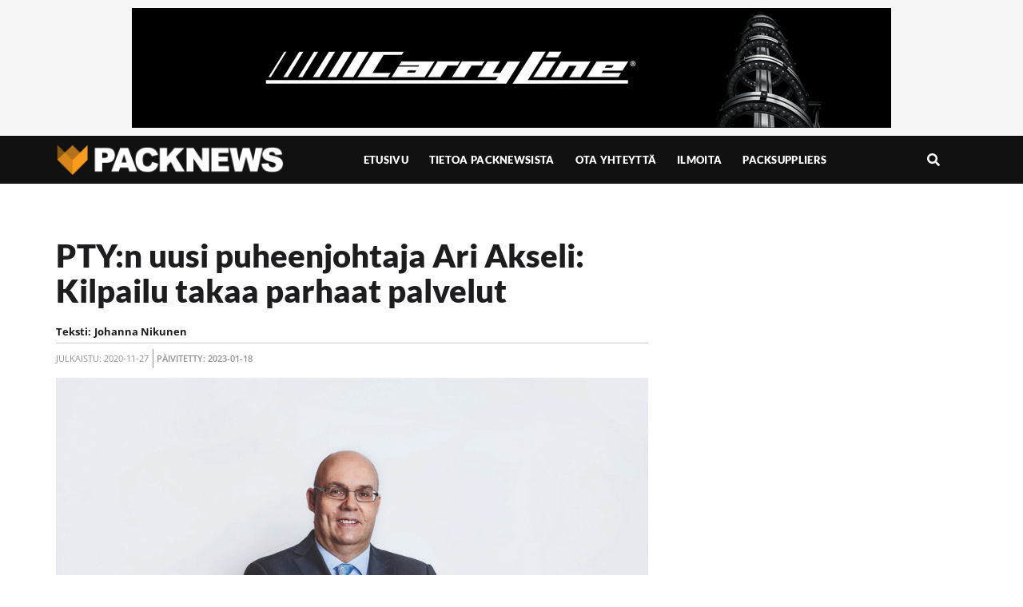

--- FILE ---
content_type: text/html; charset=UTF-8
request_url: https://packnews.fi/ptyn-uusi-puheenjohtaja-ari-akseli-kilpailu-takaa-parhaat-palvelut/
body_size: 24954
content:
<!doctype html>
<html lang="fi">
<head>
	<meta charset="UTF-8">
	<meta name="viewport" content="width=device-width, initial-scale=1">
	<link rel="profile" href="https://gmpg.org/xfn/11">
	<meta name='robots' content='index, follow, max-image-preview:large, max-snippet:-1, max-video-preview:-1' />

	<!-- This site is optimized with the Yoast SEO plugin v25.4 - https://yoast.com/wordpress/plugins/seo/ -->
	<title>PTY:n uusi puheenjohtaja Ari Akseli: Kilpailu takaa parhaat palvelut</title>
	<meta name="description" content="Keskon päivittäistavarakaupan toimialajohtaja Ari Akseli on valittu Päivittäistavarakauppa ry:n (PTY) hallituksen puheenjohtajaksi seuraavalle kaksivuotiskaudelle." />
	<link rel="canonical" href="https://packnews.fi/ptyn-uusi-puheenjohtaja-ari-akseli-kilpailu-takaa-parhaat-palvelut/" />
	<meta property="og:locale" content="fi_FI" />
	<meta property="og:type" content="article" />
	<meta property="og:title" content="PTY:n uusi puheenjohtaja Ari Akseli: Kilpailu takaa parhaat palvelut" />
	<meta property="og:description" content="Keskon päivittäistavarakaupan toimialajohtaja Ari Akseli on valittu Päivittäistavarakauppa ry:n (PTY) hallituksen puheenjohtajaksi seuraavalle kaksivuotiskaudelle." />
	<meta property="og:url" content="https://packnews.fi/ptyn-uusi-puheenjohtaja-ari-akseli-kilpailu-takaa-parhaat-palvelut/" />
	<meta property="og:site_name" content="Packnews.fi" />
	<meta property="article:published_time" content="2020-11-26T23:00:00+00:00" />
	<meta property="article:modified_time" content="2023-01-18T14:07:13+00:00" />
	<meta property="og:image" content="https://packnews.fi/wp-content/uploads/sites/5/2023/01/Kesko_Ari_Akseli_27112020-1024x683.jpg" />
	<meta property="og:image:width" content="1024" />
	<meta property="og:image:height" content="683" />
	<meta property="og:image:type" content="image/jpeg" />
	<meta name="author" content="Johanna Nikunen" />
	<meta name="twitter:card" content="summary_large_image" />
	<meta name="twitter:label1" content="Kirjoittanut" />
	<meta name="twitter:data1" content="Johanna Nikunen" />
	<meta name="twitter:label2" content="Arvioitu lukuaika" />
	<meta name="twitter:data2" content="1 minuutti" />
	<script type="application/ld+json" class="yoast-schema-graph">{"@context":"https://schema.org","@graph":[{"@type":"Article","@id":"https://packnews.fi/ptyn-uusi-puheenjohtaja-ari-akseli-kilpailu-takaa-parhaat-palvelut/#article","isPartOf":{"@id":"https://packnews.fi/ptyn-uusi-puheenjohtaja-ari-akseli-kilpailu-takaa-parhaat-palvelut/"},"author":{"name":"Johanna Nikunen","@id":"https://packnews.fi/#/schema/person/131349b7d4ffb4a705d5c07401061552"},"headline":"PTY:n uusi puheenjohtaja Ari Akseli: Kilpailu takaa parhaat palvelut","datePublished":"2020-11-26T23:00:00+00:00","dateModified":"2023-01-18T14:07:13+00:00","mainEntityOfPage":{"@id":"https://packnews.fi/ptyn-uusi-puheenjohtaja-ari-akseli-kilpailu-takaa-parhaat-palvelut/"},"wordCount":286,"commentCount":0,"publisher":{"@id":"https://packnews.fi/#organization"},"image":{"@id":"https://packnews.fi/ptyn-uusi-puheenjohtaja-ari-akseli-kilpailu-takaa-parhaat-palvelut/#primaryimage"},"thumbnailUrl":"https://packnews.fi/wp-content/uploads/sites/5/2023/01/Kesko_Ari_Akseli_27112020.jpg","keywords":["Ari Akseli","Päivittäistavarakauppa ry","PTY"],"articleSection":["Okategoriserad"],"inLanguage":"fi","potentialAction":[{"@type":"CommentAction","name":"Comment","target":["https://packnews.fi/ptyn-uusi-puheenjohtaja-ari-akseli-kilpailu-takaa-parhaat-palvelut/#respond"]}]},{"@type":"WebPage","@id":"https://packnews.fi/ptyn-uusi-puheenjohtaja-ari-akseli-kilpailu-takaa-parhaat-palvelut/","url":"https://packnews.fi/ptyn-uusi-puheenjohtaja-ari-akseli-kilpailu-takaa-parhaat-palvelut/","name":"PTY:n uusi puheenjohtaja Ari Akseli: Kilpailu takaa parhaat palvelut","isPartOf":{"@id":"https://packnews.fi/#website"},"primaryImageOfPage":{"@id":"https://packnews.fi/ptyn-uusi-puheenjohtaja-ari-akseli-kilpailu-takaa-parhaat-palvelut/#primaryimage"},"image":{"@id":"https://packnews.fi/ptyn-uusi-puheenjohtaja-ari-akseli-kilpailu-takaa-parhaat-palvelut/#primaryimage"},"thumbnailUrl":"https://packnews.fi/wp-content/uploads/sites/5/2023/01/Kesko_Ari_Akseli_27112020.jpg","datePublished":"2020-11-26T23:00:00+00:00","dateModified":"2023-01-18T14:07:13+00:00","description":"Keskon päivittäistavarakaupan toimialajohtaja Ari Akseli on valittu Päivittäistavarakauppa ry:n (PTY) hallituksen puheenjohtajaksi seuraavalle kaksivuotiskaudelle.","breadcrumb":{"@id":"https://packnews.fi/ptyn-uusi-puheenjohtaja-ari-akseli-kilpailu-takaa-parhaat-palvelut/#breadcrumb"},"inLanguage":"fi","potentialAction":[{"@type":"ReadAction","target":["https://packnews.fi/ptyn-uusi-puheenjohtaja-ari-akseli-kilpailu-takaa-parhaat-palvelut/"]}]},{"@type":"ImageObject","inLanguage":"fi","@id":"https://packnews.fi/ptyn-uusi-puheenjohtaja-ari-akseli-kilpailu-takaa-parhaat-palvelut/#primaryimage","url":"https://packnews.fi/wp-content/uploads/sites/5/2023/01/Kesko_Ari_Akseli_27112020.jpg","contentUrl":"https://packnews.fi/wp-content/uploads/sites/5/2023/01/Kesko_Ari_Akseli_27112020.jpg","width":1800,"height":1200,"caption":"Ari Akseli. Kuva: Kesko"},{"@type":"BreadcrumbList","@id":"https://packnews.fi/ptyn-uusi-puheenjohtaja-ari-akseli-kilpailu-takaa-parhaat-palvelut/#breadcrumb","itemListElement":[{"@type":"ListItem","position":1,"name":"Hem","item":"https://packnews.fi/"},{"@type":"ListItem","position":2,"name":"PTY:n uusi puheenjohtaja Ari Akseli: Kilpailu takaa parhaat palvelut"}]},{"@type":"WebSite","@id":"https://packnews.fi/#website","url":"https://packnews.fi/","name":"Packnews.fi","description":"","publisher":{"@id":"https://packnews.fi/#organization"},"potentialAction":[{"@type":"SearchAction","target":{"@type":"EntryPoint","urlTemplate":"https://packnews.fi/?s={search_term_string}"},"query-input":{"@type":"PropertyValueSpecification","valueRequired":true,"valueName":"search_term_string"}}],"inLanguage":"fi"},{"@type":"Organization","@id":"https://packnews.fi/#organization","name":"Packnews.fi","alternateName":"Packnews","url":"https://packnews.fi/","logo":{"@type":"ImageObject","inLanguage":"fi","@id":"https://packnews.fi/#/schema/logo/image/","url":"https://packnews.fi/wp-content/uploads/sites/5/2022/11/Packnews-logo-fi.png","contentUrl":"https://packnews.fi/wp-content/uploads/sites/5/2022/11/Packnews-logo-fi.png","width":1200,"height":168,"caption":"Packnews.fi"},"image":{"@id":"https://packnews.fi/#/schema/logo/image/"}},{"@type":"Person","@id":"https://packnews.fi/#/schema/person/131349b7d4ffb4a705d5c07401061552","name":"Johanna Nikunen","image":{"@type":"ImageObject","inLanguage":"fi","@id":"https://packnews.fi/#/schema/person/image/","url":"https://secure.gravatar.com/avatar/a33a397d97a44c9a18273bb430019cba99d46cb8f56ca997f3c619eacb71a9a9?s=96&d=mm&r=g","contentUrl":"https://secure.gravatar.com/avatar/a33a397d97a44c9a18273bb430019cba99d46cb8f56ca997f3c619eacb71a9a9?s=96&d=mm&r=g","caption":"Johanna Nikunen"}}]}</script>
	<!-- / Yoast SEO plugin. -->


<link rel="alternate" type="application/rss+xml" title="Packnews.fi &raquo; syöte" href="https://packnews.fi/feed/" />
<link rel="alternate" type="application/rss+xml" title="Packnews.fi &raquo; kommenttien syöte" href="https://packnews.fi/comments/feed/" />
<script id="wpp-js" src="https://packnews.fi/wp-content/plugins/wordpress-popular-posts/assets/js/wpp.min.js?ver=7.3.6" data-sampling="0" data-sampling-rate="100" data-api-url="https://packnews.fi/wp-json/wordpress-popular-posts" data-post-id="236842" data-token="ff9f0edde1" data-lang="0" data-debug="0"></script>
<link rel="alternate" type="application/rss+xml" title="Packnews.fi &raquo; PTY:n uusi puheenjohtaja Ari Akseli: Kilpailu takaa parhaat palvelut kommenttien syöte" href="https://packnews.fi/ptyn-uusi-puheenjohtaja-ari-akseli-kilpailu-takaa-parhaat-palvelut/feed/" />
<link rel="alternate" title="oEmbed (JSON)" type="application/json+oembed" href="https://packnews.fi/wp-json/oembed/1.0/embed?url=https%3A%2F%2Fpacknews.fi%2Fptyn-uusi-puheenjohtaja-ari-akseli-kilpailu-takaa-parhaat-palvelut%2F" />
<link rel="alternate" title="oEmbed (XML)" type="text/xml+oembed" href="https://packnews.fi/wp-json/oembed/1.0/embed?url=https%3A%2F%2Fpacknews.fi%2Fptyn-uusi-puheenjohtaja-ari-akseli-kilpailu-takaa-parhaat-palvelut%2F&#038;format=xml" />
<!-- packnews.fi is managing ads with Advanced Ads 2.0.12 – https://wpadvancedads.com/ --><script id="signp-ready">
			window.advanced_ads_ready=function(e,a){a=a||"complete";var d=function(e){return"interactive"===a?"loading"!==e:"complete"===e};d(document.readyState)?e():document.addEventListener("readystatechange",(function(a){d(a.target.readyState)&&e()}),{once:"interactive"===a})},window.advanced_ads_ready_queue=window.advanced_ads_ready_queue||[];		</script>
		<style id='wp-img-auto-sizes-contain-inline-css'>
img:is([sizes=auto i],[sizes^="auto," i]){contain-intrinsic-size:3000px 1500px}
/*# sourceURL=wp-img-auto-sizes-contain-inline-css */
</style>

<style id='wp-emoji-styles-inline-css'>

	img.wp-smiley, img.emoji {
		display: inline !important;
		border: none !important;
		box-shadow: none !important;
		height: 1em !important;
		width: 1em !important;
		margin: 0 0.07em !important;
		vertical-align: -0.1em !important;
		background: none !important;
		padding: 0 !important;
	}
/*# sourceURL=wp-emoji-styles-inline-css */
</style>
<link rel='stylesheet' id='wp-block-library-css' href='https://packnews.fi/wp-includes/css/dist/block-library/style.min.css?ver=6.9' media='all' />
<style id='global-styles-inline-css'>
:root{--wp--preset--aspect-ratio--square: 1;--wp--preset--aspect-ratio--4-3: 4/3;--wp--preset--aspect-ratio--3-4: 3/4;--wp--preset--aspect-ratio--3-2: 3/2;--wp--preset--aspect-ratio--2-3: 2/3;--wp--preset--aspect-ratio--16-9: 16/9;--wp--preset--aspect-ratio--9-16: 9/16;--wp--preset--color--black: #000000;--wp--preset--color--cyan-bluish-gray: #abb8c3;--wp--preset--color--white: #ffffff;--wp--preset--color--pale-pink: #f78da7;--wp--preset--color--vivid-red: #cf2e2e;--wp--preset--color--luminous-vivid-orange: #ff6900;--wp--preset--color--luminous-vivid-amber: #fcb900;--wp--preset--color--light-green-cyan: #7bdcb5;--wp--preset--color--vivid-green-cyan: #00d084;--wp--preset--color--pale-cyan-blue: #8ed1fc;--wp--preset--color--vivid-cyan-blue: #0693e3;--wp--preset--color--vivid-purple: #9b51e0;--wp--preset--gradient--vivid-cyan-blue-to-vivid-purple: linear-gradient(135deg,rgb(6,147,227) 0%,rgb(155,81,224) 100%);--wp--preset--gradient--light-green-cyan-to-vivid-green-cyan: linear-gradient(135deg,rgb(122,220,180) 0%,rgb(0,208,130) 100%);--wp--preset--gradient--luminous-vivid-amber-to-luminous-vivid-orange: linear-gradient(135deg,rgb(252,185,0) 0%,rgb(255,105,0) 100%);--wp--preset--gradient--luminous-vivid-orange-to-vivid-red: linear-gradient(135deg,rgb(255,105,0) 0%,rgb(207,46,46) 100%);--wp--preset--gradient--very-light-gray-to-cyan-bluish-gray: linear-gradient(135deg,rgb(238,238,238) 0%,rgb(169,184,195) 100%);--wp--preset--gradient--cool-to-warm-spectrum: linear-gradient(135deg,rgb(74,234,220) 0%,rgb(151,120,209) 20%,rgb(207,42,186) 40%,rgb(238,44,130) 60%,rgb(251,105,98) 80%,rgb(254,248,76) 100%);--wp--preset--gradient--blush-light-purple: linear-gradient(135deg,rgb(255,206,236) 0%,rgb(152,150,240) 100%);--wp--preset--gradient--blush-bordeaux: linear-gradient(135deg,rgb(254,205,165) 0%,rgb(254,45,45) 50%,rgb(107,0,62) 100%);--wp--preset--gradient--luminous-dusk: linear-gradient(135deg,rgb(255,203,112) 0%,rgb(199,81,192) 50%,rgb(65,88,208) 100%);--wp--preset--gradient--pale-ocean: linear-gradient(135deg,rgb(255,245,203) 0%,rgb(182,227,212) 50%,rgb(51,167,181) 100%);--wp--preset--gradient--electric-grass: linear-gradient(135deg,rgb(202,248,128) 0%,rgb(113,206,126) 100%);--wp--preset--gradient--midnight: linear-gradient(135deg,rgb(2,3,129) 0%,rgb(40,116,252) 100%);--wp--preset--font-size--small: 13px;--wp--preset--font-size--medium: 20px;--wp--preset--font-size--large: 36px;--wp--preset--font-size--x-large: 42px;--wp--preset--spacing--20: 0.44rem;--wp--preset--spacing--30: 0.67rem;--wp--preset--spacing--40: 1rem;--wp--preset--spacing--50: 1.5rem;--wp--preset--spacing--60: 2.25rem;--wp--preset--spacing--70: 3.38rem;--wp--preset--spacing--80: 5.06rem;--wp--preset--shadow--natural: 6px 6px 9px rgba(0, 0, 0, 0.2);--wp--preset--shadow--deep: 12px 12px 50px rgba(0, 0, 0, 0.4);--wp--preset--shadow--sharp: 6px 6px 0px rgba(0, 0, 0, 0.2);--wp--preset--shadow--outlined: 6px 6px 0px -3px rgb(255, 255, 255), 6px 6px rgb(0, 0, 0);--wp--preset--shadow--crisp: 6px 6px 0px rgb(0, 0, 0);}:root { --wp--style--global--content-size: 800px;--wp--style--global--wide-size: 1200px; }:where(body) { margin: 0; }.wp-site-blocks > .alignleft { float: left; margin-right: 2em; }.wp-site-blocks > .alignright { float: right; margin-left: 2em; }.wp-site-blocks > .aligncenter { justify-content: center; margin-left: auto; margin-right: auto; }:where(.wp-site-blocks) > * { margin-block-start: 24px; margin-block-end: 0; }:where(.wp-site-blocks) > :first-child { margin-block-start: 0; }:where(.wp-site-blocks) > :last-child { margin-block-end: 0; }:root { --wp--style--block-gap: 24px; }:root :where(.is-layout-flow) > :first-child{margin-block-start: 0;}:root :where(.is-layout-flow) > :last-child{margin-block-end: 0;}:root :where(.is-layout-flow) > *{margin-block-start: 24px;margin-block-end: 0;}:root :where(.is-layout-constrained) > :first-child{margin-block-start: 0;}:root :where(.is-layout-constrained) > :last-child{margin-block-end: 0;}:root :where(.is-layout-constrained) > *{margin-block-start: 24px;margin-block-end: 0;}:root :where(.is-layout-flex){gap: 24px;}:root :where(.is-layout-grid){gap: 24px;}.is-layout-flow > .alignleft{float: left;margin-inline-start: 0;margin-inline-end: 2em;}.is-layout-flow > .alignright{float: right;margin-inline-start: 2em;margin-inline-end: 0;}.is-layout-flow > .aligncenter{margin-left: auto !important;margin-right: auto !important;}.is-layout-constrained > .alignleft{float: left;margin-inline-start: 0;margin-inline-end: 2em;}.is-layout-constrained > .alignright{float: right;margin-inline-start: 2em;margin-inline-end: 0;}.is-layout-constrained > .aligncenter{margin-left: auto !important;margin-right: auto !important;}.is-layout-constrained > :where(:not(.alignleft):not(.alignright):not(.alignfull)){max-width: var(--wp--style--global--content-size);margin-left: auto !important;margin-right: auto !important;}.is-layout-constrained > .alignwide{max-width: var(--wp--style--global--wide-size);}body .is-layout-flex{display: flex;}.is-layout-flex{flex-wrap: wrap;align-items: center;}.is-layout-flex > :is(*, div){margin: 0;}body .is-layout-grid{display: grid;}.is-layout-grid > :is(*, div){margin: 0;}body{padding-top: 0px;padding-right: 0px;padding-bottom: 0px;padding-left: 0px;}a:where(:not(.wp-element-button)){text-decoration: underline;}:root :where(.wp-element-button, .wp-block-button__link){background-color: #32373c;border-width: 0;color: #fff;font-family: inherit;font-size: inherit;font-style: inherit;font-weight: inherit;letter-spacing: inherit;line-height: inherit;padding-top: calc(0.667em + 2px);padding-right: calc(1.333em + 2px);padding-bottom: calc(0.667em + 2px);padding-left: calc(1.333em + 2px);text-decoration: none;text-transform: inherit;}.has-black-color{color: var(--wp--preset--color--black) !important;}.has-cyan-bluish-gray-color{color: var(--wp--preset--color--cyan-bluish-gray) !important;}.has-white-color{color: var(--wp--preset--color--white) !important;}.has-pale-pink-color{color: var(--wp--preset--color--pale-pink) !important;}.has-vivid-red-color{color: var(--wp--preset--color--vivid-red) !important;}.has-luminous-vivid-orange-color{color: var(--wp--preset--color--luminous-vivid-orange) !important;}.has-luminous-vivid-amber-color{color: var(--wp--preset--color--luminous-vivid-amber) !important;}.has-light-green-cyan-color{color: var(--wp--preset--color--light-green-cyan) !important;}.has-vivid-green-cyan-color{color: var(--wp--preset--color--vivid-green-cyan) !important;}.has-pale-cyan-blue-color{color: var(--wp--preset--color--pale-cyan-blue) !important;}.has-vivid-cyan-blue-color{color: var(--wp--preset--color--vivid-cyan-blue) !important;}.has-vivid-purple-color{color: var(--wp--preset--color--vivid-purple) !important;}.has-black-background-color{background-color: var(--wp--preset--color--black) !important;}.has-cyan-bluish-gray-background-color{background-color: var(--wp--preset--color--cyan-bluish-gray) !important;}.has-white-background-color{background-color: var(--wp--preset--color--white) !important;}.has-pale-pink-background-color{background-color: var(--wp--preset--color--pale-pink) !important;}.has-vivid-red-background-color{background-color: var(--wp--preset--color--vivid-red) !important;}.has-luminous-vivid-orange-background-color{background-color: var(--wp--preset--color--luminous-vivid-orange) !important;}.has-luminous-vivid-amber-background-color{background-color: var(--wp--preset--color--luminous-vivid-amber) !important;}.has-light-green-cyan-background-color{background-color: var(--wp--preset--color--light-green-cyan) !important;}.has-vivid-green-cyan-background-color{background-color: var(--wp--preset--color--vivid-green-cyan) !important;}.has-pale-cyan-blue-background-color{background-color: var(--wp--preset--color--pale-cyan-blue) !important;}.has-vivid-cyan-blue-background-color{background-color: var(--wp--preset--color--vivid-cyan-blue) !important;}.has-vivid-purple-background-color{background-color: var(--wp--preset--color--vivid-purple) !important;}.has-black-border-color{border-color: var(--wp--preset--color--black) !important;}.has-cyan-bluish-gray-border-color{border-color: var(--wp--preset--color--cyan-bluish-gray) !important;}.has-white-border-color{border-color: var(--wp--preset--color--white) !important;}.has-pale-pink-border-color{border-color: var(--wp--preset--color--pale-pink) !important;}.has-vivid-red-border-color{border-color: var(--wp--preset--color--vivid-red) !important;}.has-luminous-vivid-orange-border-color{border-color: var(--wp--preset--color--luminous-vivid-orange) !important;}.has-luminous-vivid-amber-border-color{border-color: var(--wp--preset--color--luminous-vivid-amber) !important;}.has-light-green-cyan-border-color{border-color: var(--wp--preset--color--light-green-cyan) !important;}.has-vivid-green-cyan-border-color{border-color: var(--wp--preset--color--vivid-green-cyan) !important;}.has-pale-cyan-blue-border-color{border-color: var(--wp--preset--color--pale-cyan-blue) !important;}.has-vivid-cyan-blue-border-color{border-color: var(--wp--preset--color--vivid-cyan-blue) !important;}.has-vivid-purple-border-color{border-color: var(--wp--preset--color--vivid-purple) !important;}.has-vivid-cyan-blue-to-vivid-purple-gradient-background{background: var(--wp--preset--gradient--vivid-cyan-blue-to-vivid-purple) !important;}.has-light-green-cyan-to-vivid-green-cyan-gradient-background{background: var(--wp--preset--gradient--light-green-cyan-to-vivid-green-cyan) !important;}.has-luminous-vivid-amber-to-luminous-vivid-orange-gradient-background{background: var(--wp--preset--gradient--luminous-vivid-amber-to-luminous-vivid-orange) !important;}.has-luminous-vivid-orange-to-vivid-red-gradient-background{background: var(--wp--preset--gradient--luminous-vivid-orange-to-vivid-red) !important;}.has-very-light-gray-to-cyan-bluish-gray-gradient-background{background: var(--wp--preset--gradient--very-light-gray-to-cyan-bluish-gray) !important;}.has-cool-to-warm-spectrum-gradient-background{background: var(--wp--preset--gradient--cool-to-warm-spectrum) !important;}.has-blush-light-purple-gradient-background{background: var(--wp--preset--gradient--blush-light-purple) !important;}.has-blush-bordeaux-gradient-background{background: var(--wp--preset--gradient--blush-bordeaux) !important;}.has-luminous-dusk-gradient-background{background: var(--wp--preset--gradient--luminous-dusk) !important;}.has-pale-ocean-gradient-background{background: var(--wp--preset--gradient--pale-ocean) !important;}.has-electric-grass-gradient-background{background: var(--wp--preset--gradient--electric-grass) !important;}.has-midnight-gradient-background{background: var(--wp--preset--gradient--midnight) !important;}.has-small-font-size{font-size: var(--wp--preset--font-size--small) !important;}.has-medium-font-size{font-size: var(--wp--preset--font-size--medium) !important;}.has-large-font-size{font-size: var(--wp--preset--font-size--large) !important;}.has-x-large-font-size{font-size: var(--wp--preset--font-size--x-large) !important;}
/*# sourceURL=global-styles-inline-css */
</style>

<link rel='stylesheet' id='jet-engine-frontend-css' href='https://packnews.fi/wp-content/plugins/jet-engine/assets/css/frontend.css?ver=3.7.9.1' media='all' />
<link rel='stylesheet' id='wordpress-popular-posts-css-css' href='https://packnews.fi/wp-content/plugins/wordpress-popular-posts/assets/css/wpp.css?ver=7.3.6' media='all' />
<link rel='stylesheet' id='hello-elementor-css' href='https://packnews.fi/wp-content/themes/hello-elementor/assets/css/reset.css?ver=3.4.4' media='all' />
<link rel='stylesheet' id='hello-elementor-theme-style-css' href='https://packnews.fi/wp-content/themes/hello-elementor/assets/css/theme.css?ver=3.4.4' media='all' />
<link rel='stylesheet' id='hello-elementor-header-footer-css' href='https://packnews.fi/wp-content/themes/hello-elementor/assets/css/header-footer.css?ver=3.4.4' media='all' />
<link rel='stylesheet' id='elementor-frontend-css' href='https://packnews.fi/wp-content/uploads/sites/5/elementor/css/custom-frontend.min.css?ver=1765546142' media='all' />
<link rel='stylesheet' id='elementor-post-142-css' href='https://packnews.fi/wp-content/uploads/sites/5/elementor/css/post-142.css?ver=1765546142' media='all' />
<link rel='stylesheet' id='swiper-css' href='https://packnews.fi/wp-content/plugins/elementor/assets/lib/swiper/v8/css/swiper.min.css?ver=8.4.5' media='all' />
<link rel='stylesheet' id='e-swiper-css' href='https://packnews.fi/wp-content/plugins/elementor/assets/css/conditionals/e-swiper.min.css?ver=3.33.2' media='all' />
<link rel='stylesheet' id='widget-image-css' href='https://packnews.fi/wp-content/plugins/elementor/assets/css/widget-image.min.css?ver=3.33.2' media='all' />
<link rel='stylesheet' id='widget-nav-menu-css' href='https://packnews.fi/wp-content/uploads/sites/5/elementor/css/custom-pro-widget-nav-menu.min.css?ver=1765546142' media='all' />
<link rel='stylesheet' id='e-sticky-css' href='https://packnews.fi/wp-content/plugins/elementor-pro/assets/css/modules/sticky.min.css?ver=3.33.1' media='all' />
<link rel='stylesheet' id='e-animation-grow-css' href='https://packnews.fi/wp-content/plugins/elementor/assets/lib/animations/styles/e-animation-grow.min.css?ver=3.33.2' media='all' />
<link rel='stylesheet' id='widget-social-icons-css' href='https://packnews.fi/wp-content/plugins/elementor/assets/css/widget-social-icons.min.css?ver=3.33.2' media='all' />
<link rel='stylesheet' id='e-apple-webkit-css' href='https://packnews.fi/wp-content/uploads/sites/5/elementor/css/custom-apple-webkit.min.css?ver=1765546142' media='all' />
<link rel='stylesheet' id='widget-divider-css' href='https://packnews.fi/wp-content/plugins/elementor/assets/css/widget-divider.min.css?ver=3.33.2' media='all' />
<link rel='stylesheet' id='widget-share-buttons-css' href='https://packnews.fi/wp-content/plugins/elementor-pro/assets/css/widget-share-buttons.min.css?ver=3.33.1' media='all' />
<link rel='stylesheet' id='elementor-icons-shared-0-css' href='https://packnews.fi/wp-content/plugins/elementor/assets/lib/font-awesome/css/fontawesome.min.css?ver=5.15.3' media='all' />
<link rel='stylesheet' id='elementor-icons-fa-solid-css' href='https://packnews.fi/wp-content/plugins/elementor/assets/lib/font-awesome/css/solid.min.css?ver=5.15.3' media='all' />
<link rel='stylesheet' id='elementor-icons-fa-brands-css' href='https://packnews.fi/wp-content/plugins/elementor/assets/lib/font-awesome/css/brands.min.css?ver=5.15.3' media='all' />
<link rel='stylesheet' id='widget-heading-css' href='https://packnews.fi/wp-content/plugins/elementor/assets/css/widget-heading.min.css?ver=3.33.2' media='all' />
<link rel='stylesheet' id='jet-blocks-css' href='https://packnews.fi/wp-content/uploads/sites/5/elementor/css/custom-jet-blocks.css?ver=1.3.21' media='all' />
<link rel='stylesheet' id='elementor-icons-css' href='https://packnews.fi/wp-content/plugins/elementor/assets/lib/eicons/css/elementor-icons.min.css?ver=5.44.0' media='all' />
<link rel='stylesheet' id='jet-tabs-frontend-css' href='https://packnews.fi/wp-content/plugins/jet-tabs/assets/css/jet-tabs-frontend.css?ver=2.2.12' media='all' />
<link rel='stylesheet' id='jet-tricks-frontend-css' href='https://packnews.fi/wp-content/plugins/jet-tricks/assets/css/jet-tricks-frontend.css?ver=1.5.9' media='all' />
<link rel='stylesheet' id='elementor-post-419-css' href='https://packnews.fi/wp-content/uploads/sites/5/elementor/css/post-419.css?ver=1765546143' media='all' />
<link rel='stylesheet' id='elementor-post-23480-css' href='https://packnews.fi/wp-content/uploads/sites/5/elementor/css/post-23480.css?ver=1765546143' media='all' />
<link rel='stylesheet' id='elementor-post-223713-css' href='https://packnews.fi/wp-content/uploads/sites/5/elementor/css/post-223713.css?ver=1765546143' media='all' />
<link rel='stylesheet' id='elementor-post-75-css' href='https://packnews.fi/wp-content/uploads/sites/5/elementor/css/post-75.css?ver=1765546089' media='all' />
<link rel='stylesheet' id='hello-elementor-child-style-css' href='https://packnews.fi/wp-content/themes/hello-elementor-child-v170/style.css?ver=1.0.0' media='all' />
<link rel='stylesheet' id='jquery-chosen-css' href='https://packnews.fi/wp-content/plugins/jet-search/assets/lib/chosen/chosen.min.css?ver=1.8.7' media='all' />
<link rel='stylesheet' id='jet-search-css' href='https://packnews.fi/wp-content/plugins/jet-search/assets/css/jet-search.css?ver=3.5.15' media='all' />
<link rel='stylesheet' id='elementor-gf-local-roboto-css' href='https://packnews.fi/wp-content/uploads/sites/5/elementor/google-fonts/css/roboto.css?ver=1752053378' media='all' />
<link rel='stylesheet' id='elementor-gf-local-robotoslab-css' href='https://packnews.fi/wp-content/uploads/sites/5/elementor/google-fonts/css/robotoslab.css?ver=1752053381' media='all' />
<link rel='stylesheet' id='elementor-gf-local-merriweather-css' href='https://packnews.fi/wp-content/uploads/sites/5/elementor/google-fonts/css/merriweather.css?ver=1752053385' media='all' />
<link rel='stylesheet' id='elementor-gf-local-opensans-css' href='https://packnews.fi/wp-content/uploads/sites/5/elementor/google-fonts/css/opensans.css?ver=1752053391' media='all' />
<link rel='stylesheet' id='elementor-gf-local-lato-css' href='https://packnews.fi/wp-content/uploads/sites/5/elementor/google-fonts/css/lato.css?ver=1752053391' media='all' />
<script src="https://packnews.fi/wp-includes/js/jquery/jquery.min.js?ver=3.7.1" id="jquery-core-js"></script>
<script src="https://packnews.fi/wp-includes/js/jquery/jquery-migrate.min.js?ver=3.4.1" id="jquery-migrate-js"></script>
<script id="advanced-ads-advanced-js-js-extra">
var advads_options = {"blog_id":"5","privacy":{"enabled":false,"state":"not_needed"}};
//# sourceURL=advanced-ads-advanced-js-js-extra
</script>
<script src="https://packnews.fi/wp-content/plugins/advanced-ads/public/assets/js/advanced.min.js?ver=2.0.12" id="advanced-ads-advanced-js-js"></script>
<link rel="https://api.w.org/" href="https://packnews.fi/wp-json/" /><link rel="alternate" title="JSON" type="application/json" href="https://packnews.fi/wp-json/wp/v2/posts/236842" /><link rel="EditURI" type="application/rsd+xml" title="RSD" href="https://packnews.fi/xmlrpc.php?rsd" />
<meta name="generator" content="WordPress 6.9" />
<link rel='shortlink' href='https://packnews.fi/?p=236842' />
            <style id="wpp-loading-animation-styles">@-webkit-keyframes bgslide{from{background-position-x:0}to{background-position-x:-200%}}@keyframes bgslide{from{background-position-x:0}to{background-position-x:-200%}}.wpp-widget-block-placeholder,.wpp-shortcode-placeholder{margin:0 auto;width:60px;height:3px;background:#dd3737;background:linear-gradient(90deg,#dd3737 0%,#571313 10%,#dd3737 100%);background-size:200% auto;border-radius:3px;-webkit-animation:bgslide 1s infinite linear;animation:bgslide 1s infinite linear}</style>
            <meta name="description" content="Keskon päivittäistavarakaupan toimialajohtaja Ari Akseli on valittu Päivittäistavarakauppa ry:n (PTY) hallituksen puheenjohtajaksi seuraavalle kaksivuotiskaudelle.">
<meta name="generator" content="Elementor 3.33.2; features: additional_custom_breakpoints; settings: css_print_method-external, google_font-enabled, font_display-auto">
<script async src="https://securepubads.g.doubleclick.net/tag/js/gpt.js"></script>
<script>
  window.googletag = window.googletag || {cmd: []};
  googletag.cmd.push(function() {
googletag.defineSlot('/3914750/PACFI_MID_01', [320, 260], 'div-gpt-ad-1673855895175-0').addService(googletag.pubads());
googletag.defineSlot('/3914750/PACFI_MID_02', [320, 260], 'div-gpt-ad-1673855912980-0').addService(googletag.pubads());
googletag.defineSlot('/3914750/PACFI_MID_03', [320, 260], 'div-gpt-ad-1673855924023-0').addService(googletag.pubads());
googletag.defineSlot('/3914750/PACFI_MID_04', [320, 260], 'div-gpt-ad-1673855936793-0').addService(googletag.pubads());
googletag.defineSlot('/3914750/PACFI_MID_05', [320, 260], 'div-gpt-ad-1673855952701-0').addService(googletag.pubads());
googletag.defineSlot('/3914750/PACFI_MID_06', [320, 260], 'div-gpt-ad-1673855965423-0').addService(googletag.pubads());
googletag.defineSlot('/3914750/PACFI_MID_07', [320, 260], 'div-gpt-ad-1673855977551-0').addService(googletag.pubads());
googletag.defineSlot('/3914750/PACFI_MID_08', [320, 260], 'div-gpt-ad-1673855990943-0').addService(googletag.pubads());
googletag.defineSlot('/3914750/PACFI_MID_09', [320, 260], 'div-gpt-ad-1673856002704-0').addService(googletag.pubads());
googletag.defineSlot('/3914750/PACFI_MID_10', [320, 260], 'div-gpt-ad-1673856017009-0').addService(googletag.pubads());
googletag.defineSlot('/3914750/PACFI_MID_11', [320, 260], 'div-gpt-ad-1673856031071-0').addService(googletag.pubads());
googletag.defineSlot('/3914750/PACFI_MID_12', [320, 260], 'div-gpt-ad-1673856043432-0').addService(googletag.pubads());
googletag.defineSlot('/3914750/PACFI_MID_13', [320, 260], 'div-gpt-ad-1673856057200-0').addService(googletag.pubads());
googletag.defineSlot('/3914750/PACFI_MID_14', [320, 260], 'div-gpt-ad-1673856073865-0').addService(googletag.pubads());
googletag.defineSlot('/3914750/PACFI_MID_15', [320, 260], 'div-gpt-ad-1673856086414-0').addService(googletag.pubads());
googletag.defineSlot('/3914750/PACFI_MID_16', [320, 260], 'div-gpt-ad-1673856100120-0').addService(googletag.pubads());
googletag.defineSlot('/3914750/PACFI_MID_17', [320, 260], 'div-gpt-ad-1673856112943-0').addService(googletag.pubads());
googletag.defineSlot('/3914750/PACFI_MID_18', [320, 260], 'div-gpt-ad-1673856126574-0').addService(googletag.pubads());
googletag.defineSlot('/3914750/PACFI_MID_19', [320, 260], 'div-gpt-ad-1673856140911-0').addService(googletag.pubads());
googletag.defineSlot('/3914750/PACFI_MID_20', [320, 260], 'div-gpt-ad-1673856155641-0').addService(googletag.pubads());
googletag.defineSlot('/3914750/PACFI_COL_01', [120, 170], 'div-gpt-ad-1673855670301-0').addService(googletag.pubads());
googletag.defineSlot('/3914750/PACFI_COL_02', [120, 170], 'div-gpt-ad-1673855686298-0').addService(googletag.pubads());
googletag.defineSlot('/3914750/PACFI_COL_03', [120, 170], 'div-gpt-ad-1673855697259-0').addService(googletag.pubads());
googletag.defineSlot('/3914750/PACFI_COL_04', [120, 170], 'div-gpt-ad-1673855715566-0').addService(googletag.pubads());
googletag.defineSlot('/3914750/PACFI_COL_05', [120, 170], 'div-gpt-ad-1673855727072-0').addService(googletag.pubads());
googletag.defineSlot('/3914750/PACFI_COL_06', [120, 170], 'div-gpt-ad-1673855737946-0').addService(googletag.pubads());
googletag.defineSlot('/3914750/PACFI_COL_07', [120, 170], 'div-gpt-ad-1673855757770-0').addService(googletag.pubads());
googletag.defineSlot('/3914750/PACFI_COL_08', [120, 170], 'div-gpt-ad-1673855769777-0').addService(googletag.pubads());
googletag.defineSlot('/3914750/PACFI_COL_09', [120, 170], 'div-gpt-ad-1673855786242-0').addService(googletag.pubads());
googletag.defineSlot('/3914750/PACFI_COL_10', [120, 170], 'div-gpt-ad-1673855813334-0').addService(googletag.pubads());
    googletag.pubads().enableSingleRequest();
    googletag.pubads().collapseEmptyDivs();
    googletag.enableServices();
  });
</script>
<style>
/** this code allows to reserve ad space with a ratio, e.g., when width is 100% and height needs to be adjusted dynamically
https://www.w3schools.com/howto/howto_css_aspect_ratio.asp 
"top-banner-ads" is the class of the main container, in Advanced Ads derived from the placement name
**/
.signp-topbanner {
	width: 100%;
	height: 150px;
    padding-top: 12.4%; /* 728:90 ratio */
    position: relative;
}
	.signp-topbanner > div {
	position: absolute;
    top: 0;
    left: 0;
    bottom: 0;
    right: 0;
}	

</style>
<style>
	.wp-caption-text{
		font-weight: 400;
		font-size: 0.95rem;
		font-style: italic;
		margin-bottom: 20px;
		margin-top: 5px
}
	
	h1, h2, h3, h4, h5, h6{
		overflow: hidden;
		text-overflow: ellipsis;
	}
	
	h6{
		margin-bottom: 5px;
		margin-top: 20px;
	}
	
</style>

<!-- Google tag (gtag.js) -->
<script async src="https://www.googletagmanager.com/gtag/js?id=G-Y299RS7T67"></script>
<script>
  window.dataLayer = window.dataLayer || [];
  function gtag(){dataLayer.push(arguments);}
  gtag('js', new Date());

  gtag('config', 'G-Y299RS7T67');
</script>
<style>
	.post-tags{
		display:none;
}

</style>
		<script type="text/javascript">
			var advadsCfpQueue = [];
			var advadsCfpAd = function( adID ) {
				if ( 'undefined' === typeof advadsProCfp ) {
					advadsCfpQueue.push( adID )
				} else {
					advadsProCfp.addElement( adID )
				}
			}
		</script>
					<style>
				.e-con.e-parent:nth-of-type(n+4):not(.e-lazyloaded):not(.e-no-lazyload),
				.e-con.e-parent:nth-of-type(n+4):not(.e-lazyloaded):not(.e-no-lazyload) * {
					background-image: none !important;
				}
				@media screen and (max-height: 1024px) {
					.e-con.e-parent:nth-of-type(n+3):not(.e-lazyloaded):not(.e-no-lazyload),
					.e-con.e-parent:nth-of-type(n+3):not(.e-lazyloaded):not(.e-no-lazyload) * {
						background-image: none !important;
					}
				}
				@media screen and (max-height: 640px) {
					.e-con.e-parent:nth-of-type(n+2):not(.e-lazyloaded):not(.e-no-lazyload),
					.e-con.e-parent:nth-of-type(n+2):not(.e-lazyloaded):not(.e-no-lazyload) * {
						background-image: none !important;
					}
				}
			</style>
					<script type="text/javascript">
			if ( typeof advadsGATracking === 'undefined' ) {
				window.advadsGATracking = {
					delayedAds: {},
					deferedAds: {}
				};
			}
		</script>
		<link rel="icon" href="https://packnews.fi/wp-content/uploads/sites/5/2024/03/cropped-cropped-Packnews-favicon-2023-1024-32x32.png" sizes="32x32" />
<link rel="icon" href="https://packnews.fi/wp-content/uploads/sites/5/2024/03/cropped-cropped-Packnews-favicon-2023-1024-192x192.png" sizes="192x192" />
<link rel="apple-touch-icon" href="https://packnews.fi/wp-content/uploads/sites/5/2024/03/cropped-cropped-Packnews-favicon-2023-1024-180x180.png" />
<meta name="msapplication-TileImage" content="https://packnews.fi/wp-content/uploads/sites/5/2024/03/cropped-cropped-Packnews-favicon-2023-1024-270x270.png" />
<link rel='stylesheet' id='jet-elements-css' href='https://packnews.fi/wp-content/plugins/jet-elements/assets/css/jet-elements.css?ver=2.7.12.1' media='all' />
</head>
<body class="wp-singular post-template-default single single-post postid-236842 single-format-standard wp-custom-logo wp-embed-responsive wp-theme-hello-elementor wp-child-theme-hello-elementor-child-v170 hello-elementor-default elementor-default elementor-kit-142 aa-prefix-signp- elementor-page-223713">

<style>
	.wp-caption.alignnone{
	margin: 12px 0 20px 0;
}
</style>


<a class="skip-link screen-reader-text" href="#content">Mene sisältöön</a>

		<header data-elementor-type="header" data-elementor-id="419" class="elementor elementor-419 elementor-location-header" data-elementor-post-type="elementor_library">
					<section class="elementor-section elementor-top-section elementor-element elementor-element-6e373eb6 elementor-section-boxed elementor-section-height-default elementor-section-height-default" data-id="6e373eb6" data-element_type="section" data-settings="{&quot;jet_parallax_layout_list&quot;:[],&quot;background_background&quot;:&quot;classic&quot;}">
						<div class="elementor-container elementor-column-gap-default">
					<div class="elementor-column elementor-col-100 elementor-top-column elementor-element elementor-element-58e7caaa" data-id="58e7caaa" data-element_type="column">
			<div class="elementor-widget-wrap elementor-element-populated">
						<div class="elementor-element elementor-element-576b88b3 elementor-hidden-desktop elementor-hidden-tablet elementor-widget elementor-widget-wp-widget-advads_ad_widget" data-id="576b88b3" data-element_type="widget" data-widget_type="wp-widget-advads_ad_widget.default">
				<div class="elementor-widget-container">
					<div  class="signp-5e7b63eaa8d34606435e4a8d3db78922 signp-top-mobile" id="signp-5e7b63eaa8d34606435e4a8d3db78922"></div>				</div>
				</div>
				<div class="elementor-element elementor-element-7eb01b10 elementor-hidden-mobile elementor-widget elementor-widget-wp-widget-advads_ad_widget" data-id="7eb01b10" data-element_type="widget" data-widget_type="wp-widget-advads_ad_widget.default">
				<div class="elementor-widget-container">
					<div  class="signp-0f59f992654dcb07538a2d68cee2e885 signp-top-banner" id="signp-0f59f992654dcb07538a2d68cee2e885"></div>				</div>
				</div>
					</div>
		</div>
					</div>
		</section>
				<section class="elementor-section elementor-top-section elementor-element elementor-element-221166d elementor-section-stretched elementor-section-boxed elementor-section-height-default elementor-section-height-default" data-id="221166d" data-element_type="section" data-settings="{&quot;jet_parallax_layout_list&quot;:[],&quot;background_background&quot;:&quot;classic&quot;,&quot;stretch_section&quot;:&quot;section-stretched&quot;,&quot;sticky&quot;:&quot;top&quot;,&quot;sticky_on&quot;:[&quot;desktop&quot;,&quot;tablet&quot;,&quot;mobile&quot;],&quot;sticky_offset&quot;:0,&quot;sticky_effects_offset&quot;:0,&quot;sticky_anchor_link_offset&quot;:0}">
						<div class="elementor-container elementor-column-gap-default">
					<div class="elementor-column elementor-col-33 elementor-top-column elementor-element elementor-element-2da0a7b7" data-id="2da0a7b7" data-element_type="column">
			<div class="elementor-widget-wrap elementor-element-populated">
						<div class="elementor-element elementor-element-529fa147 elementor-widget-mobile__width-initial elementor-widget elementor-widget-theme-site-logo elementor-widget-image" data-id="529fa147" data-element_type="widget" data-widget_type="theme-site-logo.default">
				<div class="elementor-widget-container">
											<a href="https://packnews.fi">
			<img fetchpriority="high" width="1200" height="168" src="https://packnews.fi/wp-content/uploads/sites/5/2022/11/Packnews-logo-fi.png" class="attachment-full size-full wp-image-240877" alt="Packnews logo" srcset="https://packnews.fi/wp-content/uploads/sites/5/2022/11/Packnews-logo-fi.png 1200w, https://packnews.fi/wp-content/uploads/sites/5/2022/11/Packnews-logo-fi-300x42.png 300w, https://packnews.fi/wp-content/uploads/sites/5/2022/11/Packnews-logo-fi-1024x143.png 1024w, https://packnews.fi/wp-content/uploads/sites/5/2022/11/Packnews-logo-fi-768x108.png 768w" sizes="(max-width: 1200px) 100vw, 1200px" />				</a>
											</div>
				</div>
					</div>
		</div>
				<div class="elementor-column elementor-col-33 elementor-top-column elementor-element elementor-element-5883ebd4" data-id="5883ebd4" data-element_type="column">
			<div class="elementor-widget-wrap elementor-element-populated">
						<div class="elementor-element elementor-element-55489a21 elementor-nav-menu--stretch elementor-widget-mobile__width-auto elementor-nav-menu__align-center elementor-nav-menu--dropdown-tablet elementor-nav-menu__text-align-aside elementor-nav-menu--toggle elementor-nav-menu--burger elementor-widget elementor-widget-nav-menu" data-id="55489a21" data-element_type="widget" data-settings="{&quot;full_width&quot;:&quot;stretch&quot;,&quot;layout&quot;:&quot;horizontal&quot;,&quot;submenu_icon&quot;:{&quot;value&quot;:&quot;&lt;i class=\&quot;fas fa-caret-down\&quot; aria-hidden=\&quot;true\&quot;&gt;&lt;\/i&gt;&quot;,&quot;library&quot;:&quot;fa-solid&quot;},&quot;toggle&quot;:&quot;burger&quot;}" data-widget_type="nav-menu.default">
				<div class="elementor-widget-container">
								<nav aria-label="Meny" class="elementor-nav-menu--main elementor-nav-menu__container elementor-nav-menu--layout-horizontal e--pointer-underline e--animation-fade">
				<ul id="menu-1-55489a21" class="elementor-nav-menu"><li class="menu-item menu-item-type-post_type menu-item-object-page menu-item-home menu-item-223675"><a href="https://packnews.fi/" class="elementor-item">Etusivu</a></li>
<li class="menu-item menu-item-type-post_type menu-item-object-page menu-item-223671"><a href="https://packnews.fi/tietoa-packnewsista/" class="elementor-item">Tietoa Packnewsista</a></li>
<li class="menu-item menu-item-type-post_type menu-item-object-page menu-item-223673"><a href="https://packnews.fi/ota-yhteytta/" class="elementor-item">Ota yhteyttä</a></li>
<li class="menu-item menu-item-type-post_type menu-item-object-page menu-item-223674"><a href="https://packnews.fi/ilmoita/" class="elementor-item">Ilmoita</a></li>
<li class="menu-item menu-item-type-custom menu-item-object-custom menu-item-239665"><a target="_blank" href="https://packsuppliers.se/" class="elementor-item">Packsuppliers</a></li>
</ul>			</nav>
					<div class="elementor-menu-toggle" role="button" tabindex="0" aria-label="Menu Toggle" aria-expanded="false">
			<i aria-hidden="true" role="presentation" class="elementor-menu-toggle__icon--open eicon-menu-bar"></i><i aria-hidden="true" role="presentation" class="elementor-menu-toggle__icon--close eicon-close"></i>		</div>
					<nav class="elementor-nav-menu--dropdown elementor-nav-menu__container" aria-hidden="true">
				<ul id="menu-2-55489a21" class="elementor-nav-menu"><li class="menu-item menu-item-type-post_type menu-item-object-page menu-item-home menu-item-223675"><a href="https://packnews.fi/" class="elementor-item" tabindex="-1">Etusivu</a></li>
<li class="menu-item menu-item-type-post_type menu-item-object-page menu-item-223671"><a href="https://packnews.fi/tietoa-packnewsista/" class="elementor-item" tabindex="-1">Tietoa Packnewsista</a></li>
<li class="menu-item menu-item-type-post_type menu-item-object-page menu-item-223673"><a href="https://packnews.fi/ota-yhteytta/" class="elementor-item" tabindex="-1">Ota yhteyttä</a></li>
<li class="menu-item menu-item-type-post_type menu-item-object-page menu-item-223674"><a href="https://packnews.fi/ilmoita/" class="elementor-item" tabindex="-1">Ilmoita</a></li>
<li class="menu-item menu-item-type-custom menu-item-object-custom menu-item-239665"><a target="_blank" href="https://packsuppliers.se/" class="elementor-item" tabindex="-1">Packsuppliers</a></li>
</ul>			</nav>
						</div>
				</div>
					</div>
		</div>
				<div class="elementor-column elementor-col-33 elementor-top-column elementor-element elementor-element-1e44f426" data-id="1e44f426" data-element_type="column">
			<div class="elementor-widget-wrap elementor-element-populated">
						<div class="elementor-element elementor-element-4e6a16b6 elementor-widget elementor-widget-jet-search" data-id="4e6a16b6" data-element_type="widget" data-widget_type="jet-search.default">
				<div class="elementor-widget-container">
					<div class="elementor-jet-search jet-blocks"><div class="jet-search"><div class="jet-search__popup jet-search__popup--full-screen jet-search__popup--move-up-effect">
	<div class="jet-search__popup-content"><form role="search" method="get" class="jet-search__form" action="https://packnews.fi/">
	<label class="jet-search__label">
		<span class="screen-reader-text">Etsi &hellip;</span>
		<input type="search" class="jet-search__field"  placeholder="Etsi &hellip;" value="" name="s" aria-label="Etsi &hellip;" />
	</label>
		<button type="submit" class="jet-search__submit" aria-label="submit search"><span class="jet-search__submit-icon jet-blocks-icon"><i aria-hidden="true" class="fas fa-search"></i></span></button>
			</form><button type="button" class="jet-search__popup-close" aria-label="Etsi &hellip;"><span class="jet-search__popup-close-icon jet-blocks-icon"><i aria-hidden="true" class="fas fa-times"></i></span></button></div>
</div>
<div class="jet-search__popup-trigger-container">
	<button type="button" class="jet-search__popup-trigger" title="Etsi &hellip;"><span class="jet-search__popup-trigger-icon jet-blocks-icon"><i aria-hidden="true" class="fas fa-search"></i></span></button>
</div></div></div>				</div>
				</div>
					</div>
		</div>
					</div>
		</section>
				</header>
				<div data-elementor-type="single-post" data-elementor-id="223713" class="elementor elementor-223713 elementor-location-single post-236842 post type-post status-publish format-standard has-post-thumbnail hentry category-okategoriserad tag-ari-akseli tag-paivittaistavarakauppa-ry tag-pty" data-elementor-post-type="elementor_library">
					<section class="elementor-section elementor-top-section elementor-element elementor-element-3bfc3f18 elementor-section-boxed elementor-section-height-default elementor-section-height-default" data-id="3bfc3f18" data-element_type="section" data-settings="{&quot;jet_parallax_layout_list&quot;:[]}">
						<div class="elementor-container elementor-column-gap-default">
					<div class="elementor-column elementor-col-50 elementor-top-column elementor-element elementor-element-464493b" data-id="464493b" data-element_type="column">
			<div class="elementor-widget-wrap elementor-element-populated">
						<div class="elementor-element elementor-element-7fe2420b elementor-widget elementor-widget-jet-listing-dynamic-field" data-id="7fe2420b" data-element_type="widget" data-widget_type="jet-listing-dynamic-field.default">
				<div class="elementor-widget-container">
					<div class="jet-listing jet-listing-dynamic-field display-inline"><div class="jet-listing-dynamic-field__inline-wrap"><h1 class="jet-listing-dynamic-field__content">PTY:n uusi puheenjohtaja Ari Akseli: Kilpailu takaa parhaat palvelut</h1></div></div>				</div>
				</div>
				<div class="elementor-element elementor-element-23247a7 elementor-widget__width-auto elementor-widget elementor-widget-jet-listing-dynamic-meta" data-id="23247a7" data-element_type="widget" data-widget_type="jet-listing-dynamic-meta.default">
				<div class="elementor-widget-container">
					<div class="jet-listing jet-listing-dynamic-meta meta-layout-inline"><div class="jet-listing-dynamic-meta__author jet-listing-dynamic-meta__item"><span class="jet-listing-dynamic-meta__prefix">Teksti:</span><span class="jet-listing-dynamic-meta__item-val">Johanna Nikunen</span></div></div>				</div>
				</div>
				<div class="elementor-element elementor-element-fea1d16 elementor-widget-divider--view-line elementor-widget elementor-widget-divider" data-id="fea1d16" data-element_type="widget" data-widget_type="divider.default">
				<div class="elementor-widget-container">
							<div class="elementor-divider">
			<span class="elementor-divider-separator">
						</span>
		</div>
						</div>
				</div>
				<div class="elementor-element elementor-element-7f3ff8f elementor-widget__width-auto elementor-widget-mobile__width-initial elementor-widget elementor-widget-jet-listing-dynamic-field" data-id="7f3ff8f" data-element_type="widget" data-widget_type="jet-listing-dynamic-field.default">
				<div class="elementor-widget-container">
					<div class="jet-listing jet-listing-dynamic-field display-inline"><div class="jet-listing-dynamic-field__inline-wrap"><div class="jet-listing-dynamic-field__content">JULKAISTU: 2020-11-27</div></div></div>				</div>
				</div>
				<div class="elementor-element elementor-element-5c3c46fb elementor-widget__width-auto elementor-widget-mobile__width-initial elementor-widget elementor-widget-jet-listing-dynamic-field" data-id="5c3c46fb" data-element_type="widget" data-widget_type="jet-listing-dynamic-field.default">
				<div class="elementor-widget-container">
					<div class="jet-listing jet-listing-dynamic-field display-inline"><div class="jet-listing-dynamic-field__inline-wrap"><div class="jet-listing-dynamic-field__content">PÄIVITETTY: 2023-01-18</div></div></div>				</div>
				</div>
				<div class="elementor-element elementor-element-4cf1125e elementor-widget elementor-widget-theme-post-content" data-id="4cf1125e" data-element_type="widget" data-widget_type="theme-post-content.default">
				<div class="elementor-widget-container">
					<p><img decoding="async" class="wp-image-225750 size-full" src="https://fipackstaging.signprint.se/wp-content/uploads/sites/5/2023/01/Kesko_Ari_Akseli_27112020.jpg" /><br />
Keskon päivittäistavarakaupan toimialajohtaja <strong>Ari Akseli</strong> on valittu Päivittäistavarakauppa ry:n (PTY) hallituksen puheenjohtajaksi seuraavalle kaksivuotiskaudelle 1. tammikuuta 2021 alkaen. Akseli on ollut PTY:n hallituksen jäsen vuodesta 2017 ja toiminut hallituksen puheenjohtajana vuosina 2017 ja 2018. Hallituksen varapuheenjohtajiksi on valittu SOK:n kenttäjohtaja <strong>Arttu Laine</strong> ja Lidl Suomi Ky:n toimitusjohtaja <strong>Nicholas Pennanen</strong>.</p>
<p>– Kulunut vuosi on ollut poikkeuksellinen myös päivittäistavarakaupassa. Olemme kuitenkin pystyneet varmistamaan turvallisen asiointi- ja työympäristön asiakkaille ja henkilökunnalle. Kauppa on osoittanut kykynsä reagoida muuttuviin tilanteisiin ja säilyttänyt kuluttajien luottamuksen, Päivittäistavarakauppa ry:n tuleva puheenjohtaja Ari Akseli sanoo.</p>
<p>Kuluttajien etu tulee pitää mielessä myös kaupan toimialaan liittyvää lainsäädäntöä kehitettäessä. On syytä välttää tarpeetonta sääntelyä ja uudistaa kilpailua rajoittavaa lainsäädäntöä. Esimerkiksi apteekkitoimintaa sekä alkoholin myyntiä koskevat lainsäädäntömme eivät nykyisellään vastaa tarkoitustaan. Markkinoiden avaaminen ja sitä kautta kilpailun lisääminen takaisivat kuluttajille parhaat palvelut, monipuoliset valikoimat ja edulliset hinnat.</p>
<p>– Toivomme, että viranomaiset luottavat jatkossakin päivittäistavarakaupan kykyyn kehittää laajaa toimintakenttäänsä vastuullisesti. Hyviä esimerkkejä alan onnistuneesti toteuttamista uudistuksista ovat aukioloaikojen vapauttaminen ja alkoholilainsäädännön uudistaminen. Molemmat uudistukset ovat parantaneet palveluiden saatavuutta ja siten hyödyttäneet kuluttajaa merkittävästi, Ari Akseli muistuttaa.</p>
<p><strong>Päivittäistavarakauppa ry:n hallitus 2021</strong></p>
<p><strong>Puheenjohtaja</strong>:<br />
Päivittäistavarakaupan toimialajohtaja Ari Akseli, Kesko Oyj</p>
<p><strong>Varapuheenjohtaja</strong>t:<br />
Kenttäjohtaja Arttu Laine, SOK<br />
Toimitusjohtaja Nicholas Pennanen, Lidl Suomi Ky</p>
<p><strong>Jäsenet</strong>:<br />
Kauppias Pauli Jaakola, K-kauppiasliitto ry<br />
Toimitusjohtaja Tapio Kankaanpää, Osuuskauppa PeeÄssä<br />
Toimitusjohtaja Vesa Laineenkare, Wihuri Oy<br />
Kaupallinen johtaja Jaakko Mäkinen, R-kioski Oy<br />
Toimitusjohtaja Jussi Nummelin, Minimani Yhtiöt Oy (aloittaa toimitusjohtajana 1.1.2021)<br />
Toimitusjohtaja Mika Rautiainen, Tokmanni-konserni</p>
				</div>
				</div>
				<div class="elementor-element elementor-element-1d56fd70 elementor-widget-divider--view-line elementor-widget elementor-widget-divider" data-id="1d56fd70" data-element_type="widget" data-widget_type="divider.default">
				<div class="elementor-widget-container">
							<div class="elementor-divider">
			<span class="elementor-divider-separator">
						</span>
		</div>
						</div>
				</div>
				<div class="elementor-element elementor-element-7a48f171 elementor-share-buttons--view-icon elementor-share-buttons--skin-minimal elementor-share-buttons--color-custom elementor-share-buttons--shape-square elementor-grid-0 elementor-widget elementor-widget-share-buttons" data-id="7a48f171" data-element_type="widget" data-widget_type="share-buttons.default">
				<div class="elementor-widget-container">
							<div class="elementor-grid" role="list">
								<div class="elementor-grid-item" role="listitem">
						<div class="elementor-share-btn elementor-share-btn_linkedin" role="button" tabindex="0" aria-label="Share on linkedin">
															<span class="elementor-share-btn__icon">
								<i class="fab fa-linkedin" aria-hidden="true"></i>							</span>
																				</div>
					</div>
									<div class="elementor-grid-item" role="listitem">
						<div class="elementor-share-btn elementor-share-btn_twitter" role="button" tabindex="0" aria-label="Share on twitter">
															<span class="elementor-share-btn__icon">
								<i class="fab fa-twitter" aria-hidden="true"></i>							</span>
																				</div>
					</div>
									<div class="elementor-grid-item" role="listitem">
						<div class="elementor-share-btn elementor-share-btn_facebook" role="button" tabindex="0" aria-label="Share on facebook">
															<span class="elementor-share-btn__icon">
								<i class="fab fa-facebook" aria-hidden="true"></i>							</span>
																				</div>
					</div>
									<div class="elementor-grid-item" role="listitem">
						<div class="elementor-share-btn elementor-share-btn_email" role="button" tabindex="0" aria-label="Share on email">
															<span class="elementor-share-btn__icon">
								<i class="fas fa-envelope" aria-hidden="true"></i>							</span>
																				</div>
					</div>
									<div class="elementor-grid-item" role="listitem">
						<div class="elementor-share-btn elementor-share-btn_print" role="button" tabindex="0" aria-label="Share on print">
															<span class="elementor-share-btn__icon">
								<i class="fas fa-print" aria-hidden="true"></i>							</span>
																				</div>
					</div>
						</div>
						</div>
				</div>
				<div class="elementor-element elementor-element-1e13723 elementor-widget elementor-widget-heading" data-id="1e13723" data-element_type="widget" data-widget_type="heading.default">
				<div class="elementor-widget-container">
					<h3 class="elementor-heading-title elementor-size-default">Uusimmat uutiset</h3>				</div>
				</div>
				<div class="elementor-element elementor-element-14cd06e8 elementor-widget elementor-widget-jet-listing-grid" data-id="14cd06e8" data-element_type="widget" data-settings="{&quot;columns&quot;:&quot;1&quot;,&quot;columns_tablet&quot;:&quot;1&quot;}" data-widget_type="jet-listing-grid.default">
				<div class="elementor-widget-container">
					<div class="jet-listing-grid jet-listing"><div class="jet-listing-grid__items grid-col-desk-1 grid-col-tablet-1 grid-col-mobile-1 jet-listing-grid--75 jet-equal-columns__wrapper" data-queried-id="236842|WP_Post" data-nav="{&quot;enabled&quot;:false,&quot;type&quot;:null,&quot;more_el&quot;:null,&quot;query&quot;:[],&quot;widget_settings&quot;:{&quot;lisitng_id&quot;:75,&quot;posts_num&quot;:4,&quot;columns&quot;:1,&quot;columns_tablet&quot;:1,&quot;columns_mobile&quot;:1,&quot;column_min_width&quot;:240,&quot;column_min_width_tablet&quot;:240,&quot;column_min_width_mobile&quot;:240,&quot;inline_columns_css&quot;:false,&quot;is_archive_template&quot;:&quot;&quot;,&quot;post_status&quot;:[&quot;publish&quot;],&quot;use_random_posts_num&quot;:&quot;&quot;,&quot;max_posts_num&quot;:9,&quot;not_found_message&quot;:&quot;No data was found&quot;,&quot;is_masonry&quot;:false,&quot;equal_columns_height&quot;:&quot;yes&quot;,&quot;use_load_more&quot;:&quot;&quot;,&quot;load_more_id&quot;:&quot;&quot;,&quot;load_more_type&quot;:&quot;click&quot;,&quot;load_more_offset&quot;:{&quot;unit&quot;:&quot;px&quot;,&quot;size&quot;:0,&quot;sizes&quot;:[]},&quot;use_custom_post_types&quot;:&quot;&quot;,&quot;custom_post_types&quot;:[],&quot;hide_widget_if&quot;:&quot;&quot;,&quot;carousel_enabled&quot;:&quot;&quot;,&quot;slides_to_scroll&quot;:&quot;1&quot;,&quot;arrows&quot;:&quot;true&quot;,&quot;arrow_icon&quot;:&quot;fa fa-angle-left&quot;,&quot;dots&quot;:&quot;&quot;,&quot;autoplay&quot;:&quot;true&quot;,&quot;pause_on_hover&quot;:&quot;true&quot;,&quot;autoplay_speed&quot;:5000,&quot;infinite&quot;:&quot;true&quot;,&quot;center_mode&quot;:&quot;&quot;,&quot;effect&quot;:&quot;slide&quot;,&quot;speed&quot;:500,&quot;inject_alternative_items&quot;:&quot;&quot;,&quot;injection_items&quot;:[],&quot;scroll_slider_enabled&quot;:&quot;&quot;,&quot;scroll_slider_on&quot;:[&quot;desktop&quot;,&quot;tablet&quot;,&quot;mobile&quot;],&quot;custom_query&quot;:false,&quot;custom_query_id&quot;:&quot;&quot;,&quot;_element_id&quot;:&quot;&quot;,&quot;collapse_first_last_gap&quot;:false,&quot;list_tag_selection&quot;:&quot;&quot;,&quot;list_items_wrapper_tag&quot;:&quot;div&quot;,&quot;list_item_tag&quot;:&quot;div&quot;,&quot;empty_items_wrapper_tag&quot;:&quot;div&quot;}}" data-page="1" data-pages="826" data-listing-source="posts" data-listing-id="75" data-query-id=""><div class="jet-listing-grid__item jet-listing-dynamic-post-242485 jet-equal-columns" data-post-id="242485"  ><div class="jet-engine-listing-overlay-wrap" data-url="https://packnews.fi/tasta-leivasta-voi-tulla-pakkaus/">		<div data-elementor-type="jet-listing-items" data-elementor-id="75" class="elementor elementor-75" data-elementor-post-type="jet-engine">
						<section class="elementor-section elementor-top-section elementor-element elementor-element-a2ef408 elementor-section-boxed elementor-section-height-default elementor-section-height-default" data-id="a2ef408" data-element_type="section" data-settings="{&quot;jet_parallax_layout_list&quot;:[],&quot;background_background&quot;:&quot;classic&quot;}">
						<div class="elementor-container elementor-column-gap-default">
					<div class="elementor-column elementor-col-50 elementor-top-column elementor-element elementor-element-c19afba" data-id="c19afba" data-element_type="column">
			<div class="elementor-widget-wrap elementor-element-populated">
						<div class="elementor-element elementor-element-3c83b57 elementor-widget elementor-widget-jet-listing-dynamic-field" data-id="3c83b57" data-element_type="widget" data-widget_type="jet-listing-dynamic-field.default">
				<div class="elementor-widget-container">
					<div class="jet-listing jet-listing-dynamic-field display-inline"><div class="jet-listing-dynamic-field__inline-wrap"><h2 class="jet-listing-dynamic-field__content">Tästä leivästä voi tulla pakkaus</h2></div></div>				</div>
				</div>
				<div class="elementor-element elementor-element-2fabb04 elementor-widget elementor-widget-jet-listing-dynamic-field" data-id="2fabb04" data-element_type="widget" data-widget_type="jet-listing-dynamic-field.default">
				<div class="elementor-widget-container">
					<div class="jet-listing jet-listing-dynamic-field display-inline"><div class="jet-listing-dynamic-field__inline-wrap"><div class="jet-listing-dynamic-field__content">Belgialainen TripleW on lanseerannut maailman ensimmäisen kaupallisen PLA-biomuovin, joka on valmistettu kokonaan elintarvikejätteestä. Hylättyjen elintarvikkeiden muunto korkean jalostusasteen biomuoviksi on globaali läpimurto kiertotaloudessa.</div></div></div>				</div>
				</div>
					</div>
		</div>
				<div class="elementor-column elementor-col-50 elementor-top-column elementor-element elementor-element-8bb07dd" data-id="8bb07dd" data-element_type="column">
			<div class="elementor-widget-wrap elementor-element-populated">
						<div class="elementor-element elementor-element-127bbf5 elementor-widget elementor-widget-jet-listing-dynamic-image" data-id="127bbf5" data-element_type="widget" data-widget_type="jet-listing-dynamic-image.default">
				<div class="elementor-widget-container">
					<div class="jet-listing jet-listing-dynamic-image" ><img width="768" height="512" src="https://packnews.fi/wp-content/uploads/sites/5/2026/01/pla-matavfall-bread-toppx-768x512.jpg" class="jet-listing-dynamic-image__img attachment-medium_large size-medium_large wp-post-image" alt="pla-matavfall-bread-toppx" decoding="async" srcset="https://packnews.fi/wp-content/uploads/sites/5/2026/01/pla-matavfall-bread-toppx-768x512.jpg 768w, https://packnews.fi/wp-content/uploads/sites/5/2026/01/pla-matavfall-bread-toppx-300x200.jpg 300w, https://packnews.fi/wp-content/uploads/sites/5/2026/01/pla-matavfall-bread-toppx.jpg 900w" sizes="(max-width: 768px) 100vw, 768px" loading="eager" /></div>				</div>
				</div>
					</div>
		</div>
					</div>
		</section>
				</div>
		<a href="https://packnews.fi/tasta-leivasta-voi-tulla-pakkaus/" class="jet-engine-listing-overlay-link" aria-label="Tästä leivästä voi tulla pakkaus">Tästä leivästä voi tulla pakkaus</a></div></div><div class="jet-listing-grid__item jet-listing-dynamic-post-242482 jet-equal-columns" data-post-id="242482"  ><div class="jet-engine-listing-overlay-wrap" data-url="https://packnews.fi/teollisuusyritykset-haluavat-parantaa-alumiinipakkausten-kierratysta/">		<div data-elementor-type="jet-listing-items" data-elementor-id="75" class="elementor elementor-75" data-elementor-post-type="jet-engine">
						<section class="elementor-section elementor-top-section elementor-element elementor-element-a2ef408 elementor-section-boxed elementor-section-height-default elementor-section-height-default" data-id="a2ef408" data-element_type="section" data-settings="{&quot;jet_parallax_layout_list&quot;:[],&quot;background_background&quot;:&quot;classic&quot;}">
						<div class="elementor-container elementor-column-gap-default">
					<div class="elementor-column elementor-col-50 elementor-top-column elementor-element elementor-element-c19afba" data-id="c19afba" data-element_type="column">
			<div class="elementor-widget-wrap elementor-element-populated">
						<div class="elementor-element elementor-element-3c83b57 elementor-widget elementor-widget-jet-listing-dynamic-field" data-id="3c83b57" data-element_type="widget" data-widget_type="jet-listing-dynamic-field.default">
				<div class="elementor-widget-container">
					<div class="jet-listing jet-listing-dynamic-field display-inline"><div class="jet-listing-dynamic-field__inline-wrap"><h2 class="jet-listing-dynamic-field__content">Teollisuusyritykset haluavat parantaa alumiinipakkausten kierrätystä</h2></div></div>				</div>
				</div>
				<div class="elementor-element elementor-element-2fabb04 elementor-widget elementor-widget-jet-listing-dynamic-field" data-id="2fabb04" data-element_type="widget" data-widget_type="jet-listing-dynamic-field.default">
				<div class="elementor-widget-container">
					<div class="jet-listing jet-listing-dynamic-field display-inline"><div class="jet-listing-dynamic-field__inline-wrap"><div class="jet-listing-dynamic-field__content">Useat toimialajärjestöt ovat käynnistäneet uuden eurooppalaisen liittouman parantaakseen pienten alumiinipakkausten kierrätystä ja puuttuakseen joidenkin pakkausmuotojen, kuten kahvikapseleiden ja foliokansien, alhaisiin kierrätysasteisiin.</div></div></div>				</div>
				</div>
					</div>
		</div>
				<div class="elementor-column elementor-col-50 elementor-top-column elementor-element elementor-element-8bb07dd" data-id="8bb07dd" data-element_type="column">
			<div class="elementor-widget-wrap elementor-element-populated">
						<div class="elementor-element elementor-element-127bbf5 elementor-widget elementor-widget-jet-listing-dynamic-image" data-id="127bbf5" data-element_type="widget" data-widget_type="jet-listing-dynamic-image.default">
				<div class="elementor-widget-container">
					<div class="jet-listing jet-listing-dynamic-image" ><img width="768" height="512" src="https://packnews.fi/wp-content/uploads/sites/5/2026/01/robert-clark-bw8iOoOzjc0-unsplashx-768x512.jpg" class="jet-listing-dynamic-image__img attachment-medium_large size-medium_large wp-post-image" alt="robert-clark-bw8iOoOzjc0-unsplashx" decoding="async" srcset="https://packnews.fi/wp-content/uploads/sites/5/2026/01/robert-clark-bw8iOoOzjc0-unsplashx-768x512.jpg 768w, https://packnews.fi/wp-content/uploads/sites/5/2026/01/robert-clark-bw8iOoOzjc0-unsplashx-300x200.jpg 300w, https://packnews.fi/wp-content/uploads/sites/5/2026/01/robert-clark-bw8iOoOzjc0-unsplashx.jpg 900w" sizes="(max-width: 768px) 100vw, 768px" loading="eager" /></div>				</div>
				</div>
					</div>
		</div>
					</div>
		</section>
				</div>
		<a href="https://packnews.fi/teollisuusyritykset-haluavat-parantaa-alumiinipakkausten-kierratysta/" class="jet-engine-listing-overlay-link" aria-label="Teollisuusyritykset haluavat parantaa alumiinipakkausten kierrätystä">Teollisuusyritykset haluavat parantaa alumiinipakkausten kierrätystä</a></div></div><div class="jet-listing-grid__item jet-listing-dynamic-post-242477 jet-equal-columns" data-post-id="242477"  ><div class="jet-engine-listing-overlay-wrap" data-url="https://packnews.fi/sekundaaripakkausten-maailmanmarkkinat-kasvavat-voimakkaasti/">		<div data-elementor-type="jet-listing-items" data-elementor-id="75" class="elementor elementor-75" data-elementor-post-type="jet-engine">
						<section class="elementor-section elementor-top-section elementor-element elementor-element-a2ef408 elementor-section-boxed elementor-section-height-default elementor-section-height-default" data-id="a2ef408" data-element_type="section" data-settings="{&quot;jet_parallax_layout_list&quot;:[],&quot;background_background&quot;:&quot;classic&quot;}">
						<div class="elementor-container elementor-column-gap-default">
					<div class="elementor-column elementor-col-50 elementor-top-column elementor-element elementor-element-c19afba" data-id="c19afba" data-element_type="column">
			<div class="elementor-widget-wrap elementor-element-populated">
						<div class="elementor-element elementor-element-3c83b57 elementor-widget elementor-widget-jet-listing-dynamic-field" data-id="3c83b57" data-element_type="widget" data-widget_type="jet-listing-dynamic-field.default">
				<div class="elementor-widget-container">
					<div class="jet-listing jet-listing-dynamic-field display-inline"><div class="jet-listing-dynamic-field__inline-wrap"><h2 class="jet-listing-dynamic-field__content">Sekundääripakkausten maailmanmarkkinat kasvavat voimakkaasti</h2></div></div>				</div>
				</div>
				<div class="elementor-element elementor-element-2fabb04 elementor-widget elementor-widget-jet-listing-dynamic-field" data-id="2fabb04" data-element_type="widget" data-widget_type="jet-listing-dynamic-field.default">
				<div class="elementor-widget-container">
					<div class="jet-listing jet-listing-dynamic-field display-inline"><div class="jet-listing-dynamic-field__inline-wrap"><div class="jet-listing-dynamic-field__content">Sekundääri- ja suojapakkausten maailmanlaajuisen markkinan arvioidaan kasvavan 300,7 miljardiin Yhdysvaltain dollariin vuoteen 2030 mennessä. Kasvua vauhdittavat verkkokaupan kiihtyvä lisääntyminen ja yhä vahvempi keskittyminen kestävyyteen. Nämä käyvät ilmi tuoreesta Smithersin raportista, joka on laadittu yhteistyössä Packaging Innovations &amp; Empack 2026 -tapahtuman kanssa Isossa-Britanniassa.</div></div></div>				</div>
				</div>
					</div>
		</div>
				<div class="elementor-column elementor-col-50 elementor-top-column elementor-element elementor-element-8bb07dd" data-id="8bb07dd" data-element_type="column">
			<div class="elementor-widget-wrap elementor-element-populated">
						<div class="elementor-element elementor-element-127bbf5 elementor-widget elementor-widget-jet-listing-dynamic-image" data-id="127bbf5" data-element_type="widget" data-widget_type="jet-listing-dynamic-image.default">
				<div class="elementor-widget-container">
					<div class="jet-listing jet-listing-dynamic-image" ><img width="768" height="512" src="https://packnews.fi/wp-content/uploads/sites/5/2026/01/helen-shi-olOpCuDgWm0-unsplashx-768x512.jpg" class="jet-listing-dynamic-image__img attachment-medium_large size-medium_large wp-post-image" alt="helen-shi-olOpCuDgWm0-unsplashx" decoding="async" srcset="https://packnews.fi/wp-content/uploads/sites/5/2026/01/helen-shi-olOpCuDgWm0-unsplashx-768x512.jpg 768w, https://packnews.fi/wp-content/uploads/sites/5/2026/01/helen-shi-olOpCuDgWm0-unsplashx-300x200.jpg 300w, https://packnews.fi/wp-content/uploads/sites/5/2026/01/helen-shi-olOpCuDgWm0-unsplashx.jpg 900w" sizes="(max-width: 768px) 100vw, 768px" loading="eager" /></div>				</div>
				</div>
					</div>
		</div>
					</div>
		</section>
				</div>
		<a href="https://packnews.fi/sekundaaripakkausten-maailmanmarkkinat-kasvavat-voimakkaasti/" class="jet-engine-listing-overlay-link" aria-label="Sekundääripakkausten maailmanmarkkinat kasvavat voimakkaasti">Sekundääripakkausten maailmanmarkkinat kasvavat voimakkaasti</a></div></div><div class="jet-listing-grid__item jet-listing-dynamic-post-242469 jet-equal-columns" data-post-id="242469"  ><div class="jet-engine-listing-overlay-wrap" data-url="https://packnews.fi/tekoaly-voi-korvata-viivakoodit/">		<div data-elementor-type="jet-listing-items" data-elementor-id="75" class="elementor elementor-75" data-elementor-post-type="jet-engine">
						<section class="elementor-section elementor-top-section elementor-element elementor-element-a2ef408 elementor-section-boxed elementor-section-height-default elementor-section-height-default" data-id="a2ef408" data-element_type="section" data-settings="{&quot;jet_parallax_layout_list&quot;:[],&quot;background_background&quot;:&quot;classic&quot;}">
						<div class="elementor-container elementor-column-gap-default">
					<div class="elementor-column elementor-col-50 elementor-top-column elementor-element elementor-element-c19afba" data-id="c19afba" data-element_type="column">
			<div class="elementor-widget-wrap elementor-element-populated">
						<div class="elementor-element elementor-element-3c83b57 elementor-widget elementor-widget-jet-listing-dynamic-field" data-id="3c83b57" data-element_type="widget" data-widget_type="jet-listing-dynamic-field.default">
				<div class="elementor-widget-container">
					<div class="jet-listing jet-listing-dynamic-field display-inline"><div class="jet-listing-dynamic-field__inline-wrap"><h2 class="jet-listing-dynamic-field__content">Tekoäly voi korvata viivakoodit</h2></div></div>				</div>
				</div>
				<div class="elementor-element elementor-element-2fabb04 elementor-widget elementor-widget-jet-listing-dynamic-field" data-id="2fabb04" data-element_type="widget" data-widget_type="jet-listing-dynamic-field.default">
				<div class="elementor-widget-container">
					<div class="jet-listing jet-listing-dynamic-field display-inline"><div class="jet-listing-dynamic-field__inline-wrap"><div class="jet-listing-dynamic-field__content">Tohtorikoulutettava Tobias Pettersson on kehittänyt teknologian, jonka avulla pakkausten viivakoodeista voidaan luopua. Luonnollisesti tekoäly on keskeisessä roolissa.</div></div></div>				</div>
				</div>
					</div>
		</div>
				<div class="elementor-column elementor-col-50 elementor-top-column elementor-element elementor-element-8bb07dd" data-id="8bb07dd" data-element_type="column">
			<div class="elementor-widget-wrap elementor-element-populated">
						<div class="elementor-element elementor-element-127bbf5 elementor-widget elementor-widget-jet-listing-dynamic-image" data-id="127bbf5" data-element_type="widget" data-widget_type="jet-listing-dynamic-image.default">
				<div class="elementor-widget-container">
					<div class="jet-listing jet-listing-dynamic-image" ><img width="768" height="512" src="https://packnews.fi/wp-content/uploads/sites/5/2026/01/Tobias-Pettersson-scanningkassa-2-b-x-768x512.jpg" class="jet-listing-dynamic-image__img attachment-medium_large size-medium_large wp-post-image" alt="Tobias-Pettersson-scanningkassa-2-b-x" decoding="async" srcset="https://packnews.fi/wp-content/uploads/sites/5/2026/01/Tobias-Pettersson-scanningkassa-2-b-x-768x512.jpg 768w, https://packnews.fi/wp-content/uploads/sites/5/2026/01/Tobias-Pettersson-scanningkassa-2-b-x-300x200.jpg 300w, https://packnews.fi/wp-content/uploads/sites/5/2026/01/Tobias-Pettersson-scanningkassa-2-b-x.jpg 900w" sizes="(max-width: 768px) 100vw, 768px" loading="eager" /></div>				</div>
				</div>
					</div>
		</div>
					</div>
		</section>
				</div>
		<a href="https://packnews.fi/tekoaly-voi-korvata-viivakoodit/" class="jet-engine-listing-overlay-link" aria-label="Tekoäly voi korvata viivakoodit">Tekoäly voi korvata viivakoodit</a></div></div></div></div>				</div>
				</div>
				<div class="elementor-element elementor-element-1e863d33 elementor-widget elementor-widget-heading" data-id="1e863d33" data-element_type="widget" data-widget_type="heading.default">
				<div class="elementor-widget-container">
					<h3 class="elementor-heading-title elementor-size-default">Jatka lukemista</h3>				</div>
				</div>
				<div class="elementor-element elementor-element-741e2cee elementor-widget elementor-widget-jet-listing-grid" data-id="741e2cee" data-element_type="widget" data-settings="{&quot;columns&quot;:&quot;1&quot;,&quot;columns_tablet&quot;:&quot;1&quot;}" data-widget_type="jet-listing-grid.default">
				<div class="elementor-widget-container">
					<div class="jet-listing-grid jet-listing"><div class="jet-listing-grid__items grid-col-desk-1 grid-col-tablet-1 grid-col-mobile-1 jet-listing-grid--75 jet-equal-columns__wrapper" data-queried-id="236842|WP_Post" data-nav="{&quot;enabled&quot;:false,&quot;type&quot;:null,&quot;more_el&quot;:null,&quot;query&quot;:[],&quot;widget_settings&quot;:{&quot;lisitng_id&quot;:75,&quot;posts_num&quot;:4,&quot;columns&quot;:1,&quot;columns_tablet&quot;:1,&quot;columns_mobile&quot;:1,&quot;column_min_width&quot;:240,&quot;column_min_width_tablet&quot;:240,&quot;column_min_width_mobile&quot;:240,&quot;inline_columns_css&quot;:false,&quot;is_archive_template&quot;:&quot;&quot;,&quot;post_status&quot;:[&quot;publish&quot;],&quot;use_random_posts_num&quot;:&quot;&quot;,&quot;max_posts_num&quot;:9,&quot;not_found_message&quot;:&quot;No data was found&quot;,&quot;is_masonry&quot;:false,&quot;equal_columns_height&quot;:&quot;yes&quot;,&quot;use_load_more&quot;:&quot;&quot;,&quot;load_more_id&quot;:&quot;&quot;,&quot;load_more_type&quot;:&quot;click&quot;,&quot;load_more_offset&quot;:{&quot;unit&quot;:&quot;px&quot;,&quot;size&quot;:0,&quot;sizes&quot;:[]},&quot;use_custom_post_types&quot;:&quot;&quot;,&quot;custom_post_types&quot;:[],&quot;hide_widget_if&quot;:&quot;&quot;,&quot;carousel_enabled&quot;:&quot;&quot;,&quot;slides_to_scroll&quot;:&quot;1&quot;,&quot;arrows&quot;:&quot;true&quot;,&quot;arrow_icon&quot;:&quot;fa fa-angle-left&quot;,&quot;dots&quot;:&quot;&quot;,&quot;autoplay&quot;:&quot;true&quot;,&quot;pause_on_hover&quot;:&quot;true&quot;,&quot;autoplay_speed&quot;:5000,&quot;infinite&quot;:&quot;true&quot;,&quot;center_mode&quot;:&quot;&quot;,&quot;effect&quot;:&quot;slide&quot;,&quot;speed&quot;:500,&quot;inject_alternative_items&quot;:&quot;&quot;,&quot;injection_items&quot;:[],&quot;scroll_slider_enabled&quot;:&quot;&quot;,&quot;scroll_slider_on&quot;:[&quot;desktop&quot;,&quot;tablet&quot;,&quot;mobile&quot;],&quot;custom_query&quot;:false,&quot;custom_query_id&quot;:&quot;&quot;,&quot;_element_id&quot;:&quot;&quot;,&quot;collapse_first_last_gap&quot;:false,&quot;list_tag_selection&quot;:&quot;&quot;,&quot;list_items_wrapper_tag&quot;:&quot;div&quot;,&quot;list_item_tag&quot;:&quot;div&quot;,&quot;empty_items_wrapper_tag&quot;:&quot;div&quot;}}" data-page="1" data-pages="272" data-listing-source="posts" data-listing-id="75" data-query-id=""><div class="jet-listing-grid__item jet-listing-dynamic-post-238890 jet-equal-columns" data-post-id="238890"  ><div class="jet-engine-listing-overlay-wrap" data-url="https://packnews.fi/dovelta-uudelleentaytettava-deodoranttipakkaus/">		<div data-elementor-type="jet-listing-items" data-elementor-id="75" class="elementor elementor-75" data-elementor-post-type="jet-engine">
						<section class="elementor-section elementor-top-section elementor-element elementor-element-a2ef408 elementor-section-boxed elementor-section-height-default elementor-section-height-default" data-id="a2ef408" data-element_type="section" data-settings="{&quot;jet_parallax_layout_list&quot;:[],&quot;background_background&quot;:&quot;classic&quot;}">
						<div class="elementor-container elementor-column-gap-default">
					<div class="elementor-column elementor-col-50 elementor-top-column elementor-element elementor-element-c19afba" data-id="c19afba" data-element_type="column">
			<div class="elementor-widget-wrap elementor-element-populated">
						<div class="elementor-element elementor-element-3c83b57 elementor-widget elementor-widget-jet-listing-dynamic-field" data-id="3c83b57" data-element_type="widget" data-widget_type="jet-listing-dynamic-field.default">
				<div class="elementor-widget-container">
					<div class="jet-listing jet-listing-dynamic-field display-inline"><div class="jet-listing-dynamic-field__inline-wrap"><h2 class="jet-listing-dynamic-field__content">Dovelta uudelleentäytettävä deodoranttipakkaus</h2></div></div>				</div>
				</div>
				<div class="elementor-element elementor-element-2fabb04 elementor-widget elementor-widget-jet-listing-dynamic-field" data-id="2fabb04" data-element_type="widget" data-widget_type="jet-listing-dynamic-field.default">
				<div class="elementor-widget-container">
					<div class="jet-listing jet-listing-dynamic-field display-inline"><div class="jet-listing-dynamic-field__inline-wrap"><div class="jet-listing-dynamic-field__content">Dove on julkistanut ensimmäisen uudelleentäytettävän ja -käytettävän deodoranttinsa.</div></div></div>				</div>
				</div>
					</div>
		</div>
				<div class="elementor-column elementor-col-50 elementor-top-column elementor-element elementor-element-8bb07dd" data-id="8bb07dd" data-element_type="column">
			<div class="elementor-widget-wrap elementor-element-populated">
						<div class="elementor-element elementor-element-127bbf5 elementor-widget elementor-widget-jet-listing-dynamic-image" data-id="127bbf5" data-element_type="widget" data-widget_type="jet-listing-dynamic-image.default">
				<div class="elementor-widget-container">
					<div class="jet-listing jet-listing-dynamic-image" ><img width="768" height="576" src="https://packnews.fi/wp-content/uploads/sites/5/2023/02/11272_pe_dove_canada2_888904-768x576.jpg" class="jet-listing-dynamic-image__img attachment-medium_large size-medium_large wp-post-image" alt="11272_pe_dove_canada2_888904" decoding="async" srcset="https://packnews.fi/wp-content/uploads/sites/5/2023/02/11272_pe_dove_canada2_888904-768x576.jpg 768w, https://packnews.fi/wp-content/uploads/sites/5/2023/02/11272_pe_dove_canada2_888904-300x225.jpg 300w, https://packnews.fi/wp-content/uploads/sites/5/2023/02/11272_pe_dove_canada2_888904.jpg 780w" sizes="(max-width: 768px) 100vw, 768px" loading="eager" /></div>				</div>
				</div>
					</div>
		</div>
					</div>
		</section>
				</div>
		<a href="https://packnews.fi/dovelta-uudelleentaytettava-deodoranttipakkaus/" class="jet-engine-listing-overlay-link" aria-label="Dovelta uudelleentäytettävä deodoranttipakkaus">Dovelta uudelleentäytettävä deodoranttipakkaus</a></div></div><div class="jet-listing-grid__item jet-listing-dynamic-post-238887 jet-equal-columns" data-post-id="238887"  ><div class="jet-engine-listing-overlay-wrap" data-url="https://packnews.fi/arla-ryhtyy-vastaanottamaan-maitoa-uusilta-maidontuottajilta/">		<div data-elementor-type="jet-listing-items" data-elementor-id="75" class="elementor elementor-75" data-elementor-post-type="jet-engine">
						<section class="elementor-section elementor-top-section elementor-element elementor-element-a2ef408 elementor-section-boxed elementor-section-height-default elementor-section-height-default" data-id="a2ef408" data-element_type="section" data-settings="{&quot;jet_parallax_layout_list&quot;:[],&quot;background_background&quot;:&quot;classic&quot;}">
						<div class="elementor-container elementor-column-gap-default">
					<div class="elementor-column elementor-col-50 elementor-top-column elementor-element elementor-element-c19afba" data-id="c19afba" data-element_type="column">
			<div class="elementor-widget-wrap elementor-element-populated">
						<div class="elementor-element elementor-element-3c83b57 elementor-widget elementor-widget-jet-listing-dynamic-field" data-id="3c83b57" data-element_type="widget" data-widget_type="jet-listing-dynamic-field.default">
				<div class="elementor-widget-container">
					<div class="jet-listing jet-listing-dynamic-field display-inline"><div class="jet-listing-dynamic-field__inline-wrap"><h2 class="jet-listing-dynamic-field__content">Arla ryhtyy vastaanottamaan maitoa uusilta maidontuottajilta</h2></div></div>				</div>
				</div>
				<div class="elementor-element elementor-element-2fabb04 elementor-widget elementor-widget-jet-listing-dynamic-field" data-id="2fabb04" data-element_type="widget" data-widget_type="jet-listing-dynamic-field.default">
				<div class="elementor-widget-container">
					<div class="jet-listing jet-listing-dynamic-field display-inline"><div class="jet-listing-dynamic-field__inline-wrap"><div class="jet-listing-dynamic-field__content">Fazerille viime vuosina maitoa Kaakkois-Suomessa ja Uudellamaalla tuottaneet maitotilat siirtyvät tuottamaan maitoa Arlan jalostettavaksi.</div></div></div>				</div>
				</div>
					</div>
		</div>
				<div class="elementor-column elementor-col-50 elementor-top-column elementor-element elementor-element-8bb07dd" data-id="8bb07dd" data-element_type="column">
			<div class="elementor-widget-wrap elementor-element-populated">
						<div class="elementor-element elementor-element-127bbf5 elementor-widget elementor-widget-jet-listing-dynamic-image" data-id="127bbf5" data-element_type="widget" data-widget_type="jet-listing-dynamic-image.default">
				<div class="elementor-widget-container">
					<div class="jet-listing jet-listing-dynamic-image" ><img width="768" height="432" src="https://packnews.fi/wp-content/uploads/sites/5/2023/02/arla-uusi-768x432.jpg" class="jet-listing-dynamic-image__img attachment-medium_large size-medium_large wp-post-image" alt="arla-uusi" decoding="async" srcset="https://packnews.fi/wp-content/uploads/sites/5/2023/02/arla-uusi-768x432.jpg 768w, https://packnews.fi/wp-content/uploads/sites/5/2023/02/arla-uusi-300x169.jpg 300w, https://packnews.fi/wp-content/uploads/sites/5/2023/02/arla-uusi-1024x576.jpg 1024w, https://packnews.fi/wp-content/uploads/sites/5/2023/02/arla-uusi.jpg 1048w" sizes="(max-width: 768px) 100vw, 768px" loading="eager" /></div>				</div>
				</div>
					</div>
		</div>
					</div>
		</section>
				</div>
		<a href="https://packnews.fi/arla-ryhtyy-vastaanottamaan-maitoa-uusilta-maidontuottajilta/" class="jet-engine-listing-overlay-link" aria-label="Arla ryhtyy vastaanottamaan maitoa uusilta maidontuottajilta">Arla ryhtyy vastaanottamaan maitoa uusilta maidontuottajilta</a></div></div><div class="jet-listing-grid__item jet-listing-dynamic-post-238881 jet-equal-columns" data-post-id="238881"  ><div class="jet-engine-listing-overlay-wrap" data-url="https://packnews.fi/r-kioski-korvaa-10-miljoonaa-kahvikupin-kantta-kuitukansilla/">		<div data-elementor-type="jet-listing-items" data-elementor-id="75" class="elementor elementor-75" data-elementor-post-type="jet-engine">
						<section class="elementor-section elementor-top-section elementor-element elementor-element-a2ef408 elementor-section-boxed elementor-section-height-default elementor-section-height-default" data-id="a2ef408" data-element_type="section" data-settings="{&quot;jet_parallax_layout_list&quot;:[],&quot;background_background&quot;:&quot;classic&quot;}">
						<div class="elementor-container elementor-column-gap-default">
					<div class="elementor-column elementor-col-50 elementor-top-column elementor-element elementor-element-c19afba" data-id="c19afba" data-element_type="column">
			<div class="elementor-widget-wrap elementor-element-populated">
						<div class="elementor-element elementor-element-3c83b57 elementor-widget elementor-widget-jet-listing-dynamic-field" data-id="3c83b57" data-element_type="widget" data-widget_type="jet-listing-dynamic-field.default">
				<div class="elementor-widget-container">
					<div class="jet-listing jet-listing-dynamic-field display-inline"><div class="jet-listing-dynamic-field__inline-wrap"><h2 class="jet-listing-dynamic-field__content">R-kioski korvaa 10 miljoonaa kahvikupin kantta kuitukansilla  </h2></div></div>				</div>
				</div>
				<div class="elementor-element elementor-element-2fabb04 elementor-widget elementor-widget-jet-listing-dynamic-field" data-id="2fabb04" data-element_type="widget" data-widget_type="jet-listing-dynamic-field.default">
				<div class="elementor-widget-container">
					<div class="jet-listing jet-listing-dynamic-field display-inline"><div class="jet-listing-dynamic-field__inline-wrap"><div class="jet-listing-dynamic-field__content">R-kioski siirtyy käyttämään täysin kierrätettäviä, uusiutuvista ja sertifioiduista raaka-aineista valmistettuja muovittomia Huhtamäen kuitukansia noutokahvikuppien kansina.</div></div></div>				</div>
				</div>
					</div>
		</div>
				<div class="elementor-column elementor-col-50 elementor-top-column elementor-element elementor-element-8bb07dd" data-id="8bb07dd" data-element_type="column">
			<div class="elementor-widget-wrap elementor-element-populated">
						<div class="elementor-element elementor-element-127bbf5 elementor-widget elementor-widget-jet-listing-dynamic-image" data-id="127bbf5" data-element_type="widget" data-widget_type="jet-listing-dynamic-image.default">
				<div class="elementor-widget-container">
					<div class="jet-listing jet-listing-dynamic-image" ><img width="768" height="971" src="https://packnews.fi/wp-content/uploads/sites/5/2023/02/vastuullinen_kahvi_rkioski_2023-VERKKO-768x971.jpg" class="jet-listing-dynamic-image__img attachment-medium_large size-medium_large wp-post-image" alt="vastuullinen_kahvi_rkioski_2023-VERKKO" decoding="async" srcset="https://packnews.fi/wp-content/uploads/sites/5/2023/02/vastuullinen_kahvi_rkioski_2023-VERKKO-768x971.jpg 768w, https://packnews.fi/wp-content/uploads/sites/5/2023/02/vastuullinen_kahvi_rkioski_2023-VERKKO-237x300.jpg 237w, https://packnews.fi/wp-content/uploads/sites/5/2023/02/vastuullinen_kahvi_rkioski_2023-VERKKO-810x1024.jpg 810w, https://packnews.fi/wp-content/uploads/sites/5/2023/02/vastuullinen_kahvi_rkioski_2023-VERKKO-1215x1536.jpg 1215w, https://packnews.fi/wp-content/uploads/sites/5/2023/02/vastuullinen_kahvi_rkioski_2023-VERKKO-1620x2048.jpg 1620w, https://packnews.fi/wp-content/uploads/sites/5/2023/02/vastuullinen_kahvi_rkioski_2023-VERKKO.jpg 1915w" sizes="(max-width: 768px) 100vw, 768px" loading="eager" /></div>				</div>
				</div>
					</div>
		</div>
					</div>
		</section>
				</div>
		<a href="https://packnews.fi/r-kioski-korvaa-10-miljoonaa-kahvikupin-kantta-kuitukansilla/" class="jet-engine-listing-overlay-link" aria-label="R-kioski korvaa 10 miljoonaa kahvikupin kantta kuitukansilla  ">R-kioski korvaa 10 miljoonaa kahvikupin kantta kuitukansilla  </a></div></div><div class="jet-listing-grid__item jet-listing-dynamic-post-238875 jet-equal-columns" data-post-id="238875"  ><div class="jet-engine-listing-overlay-wrap" data-url="https://packnews.fi/ds-smith-lahjoitti-tampereen-ammattikorkeakoululle-kertakayttoisten-kahvikuppien-keraysastiat/">		<div data-elementor-type="jet-listing-items" data-elementor-id="75" class="elementor elementor-75" data-elementor-post-type="jet-engine">
						<section class="elementor-section elementor-top-section elementor-element elementor-element-a2ef408 elementor-section-boxed elementor-section-height-default elementor-section-height-default" data-id="a2ef408" data-element_type="section" data-settings="{&quot;jet_parallax_layout_list&quot;:[],&quot;background_background&quot;:&quot;classic&quot;}">
						<div class="elementor-container elementor-column-gap-default">
					<div class="elementor-column elementor-col-50 elementor-top-column elementor-element elementor-element-c19afba" data-id="c19afba" data-element_type="column">
			<div class="elementor-widget-wrap elementor-element-populated">
						<div class="elementor-element elementor-element-3c83b57 elementor-widget elementor-widget-jet-listing-dynamic-field" data-id="3c83b57" data-element_type="widget" data-widget_type="jet-listing-dynamic-field.default">
				<div class="elementor-widget-container">
					<div class="jet-listing jet-listing-dynamic-field display-inline"><div class="jet-listing-dynamic-field__inline-wrap"><h2 class="jet-listing-dynamic-field__content">DS Smith lahjoitti Tampereen Ammattikorkeakoululle kertakäyttöisten kahvikuppien keräysastiat</h2></div></div>				</div>
				</div>
				<div class="elementor-element elementor-element-2fabb04 elementor-widget elementor-widget-jet-listing-dynamic-field" data-id="2fabb04" data-element_type="widget" data-widget_type="jet-listing-dynamic-field.default">
				<div class="elementor-widget-container">
					<div class="jet-listing jet-listing-dynamic-field display-inline"><div class="jet-listing-dynamic-field__inline-wrap"><div class="jet-listing-dynamic-field__content">DS Smith on suunnitellut ja valmistanut Tampereen Ammattikorkeakoululle kertakäyttöisten kahvikuppien kierrätysastioita take away-pakkausten kierrätyksen edistämiseksi osana korkeakoulun koordinoimaa RUOKO-hanketta ja osana DS Smithin kestävän kehityksen strategian mukaisia toimia.</div></div></div>				</div>
				</div>
					</div>
		</div>
				<div class="elementor-column elementor-col-50 elementor-top-column elementor-element elementor-element-8bb07dd" data-id="8bb07dd" data-element_type="column">
			<div class="elementor-widget-wrap elementor-element-populated">
						<div class="elementor-element elementor-element-127bbf5 elementor-widget elementor-widget-jet-listing-dynamic-image" data-id="127bbf5" data-element_type="widget" data-widget_type="jet-listing-dynamic-image.default">
				<div class="elementor-widget-container">
					<div class="jet-listing jet-listing-dynamic-image" ><img width="768" height="473" src="https://packnews.fi/wp-content/uploads/sites/5/2023/02/Ruoko-768x473.jpg" class="jet-listing-dynamic-image__img attachment-medium_large size-medium_large wp-post-image" alt="Ruoko" decoding="async" srcset="https://packnews.fi/wp-content/uploads/sites/5/2023/02/Ruoko-768x473.jpg 768w, https://packnews.fi/wp-content/uploads/sites/5/2023/02/Ruoko-300x185.jpg 300w, https://packnews.fi/wp-content/uploads/sites/5/2023/02/Ruoko-1024x631.jpg 1024w, https://packnews.fi/wp-content/uploads/sites/5/2023/02/Ruoko.jpg 1228w" sizes="(max-width: 768px) 100vw, 768px" loading="eager" /></div>				</div>
				</div>
					</div>
		</div>
					</div>
		</section>
				</div>
		<a href="https://packnews.fi/ds-smith-lahjoitti-tampereen-ammattikorkeakoululle-kertakayttoisten-kahvikuppien-keraysastiat/" class="jet-engine-listing-overlay-link" aria-label="DS Smith lahjoitti Tampereen Ammattikorkeakoululle kertakäyttöisten kahvikuppien keräysastiat">DS Smith lahjoitti Tampereen Ammattikorkeakoululle kertakäyttöisten kahvikuppien keräysastiat</a></div></div></div></div>				</div>
				</div>
					</div>
		</div>
				<div class="elementor-column elementor-col-50 elementor-top-column elementor-element elementor-element-3625c62" data-id="3625c62" data-element_type="column">
			<div class="elementor-widget-wrap elementor-element-populated">
						<div class="elementor-element elementor-element-19eaab8d elementor-widget__width-initial elementor-widget-mobile__width-initial elementor-widget-tablet__width-initial elementor-widget elementor-widget-wp-widget-advads_ad_widget" data-id="19eaab8d" data-element_type="widget" data-widget_type="wp-widget-advads_ad_widget.default">
				<div class="elementor-widget-container">
					<div data-signp-trackid="23440" data-signp-trackbid="5" class="signp-target" id="signp-4087334535"><!-- /3914750/PACFI_MID_01 -->
<div id='div-gpt-ad-1673855895175-0' style='min-width: 320px; min-height: 260px;'>
  <script>
    googletag.cmd.push(function() { googletag.display('div-gpt-ad-1673855895175-0'); });
  </script>
</div></div>				</div>
				</div>
				<div class="elementor-element elementor-element-5cbe08e3 elementor-widget__width-initial elementor-widget-mobile__width-initial elementor-widget-tablet__width-initial elementor-widget elementor-widget-wp-widget-advads_ad_widget" data-id="5cbe08e3" data-element_type="widget" data-widget_type="wp-widget-advads_ad_widget.default">
				<div class="elementor-widget-container">
					<div data-signp-trackid="23441" data-signp-trackbid="5" class="signp-target" id="signp-3798164347"><!-- /3914750/PACFI_MID_02 -->
<div id='div-gpt-ad-1673855912980-0' style='min-width: 320px; min-height: 260px;'>
  <script>
    googletag.cmd.push(function() { googletag.display('div-gpt-ad-1673855912980-0'); });
  </script>
</div></div>				</div>
				</div>
				<div class="elementor-element elementor-element-2a2abc56 elementor-widget__width-initial elementor-widget-mobile__width-initial elementor-widget-tablet__width-initial elementor-widget elementor-widget-wp-widget-advads_ad_widget" data-id="2a2abc56" data-element_type="widget" data-widget_type="wp-widget-advads_ad_widget.default">
				<div class="elementor-widget-container">
					<div data-signp-trackid="23442" data-signp-trackbid="5" class="signp-target" id="signp-2716572306"><!-- /3914750/PACFI_MID_03 -->
<div id='div-gpt-ad-1673855924023-0' style='min-width: 320px; min-height: 260px;'>
  <script>
    googletag.cmd.push(function() { googletag.display('div-gpt-ad-1673855924023-0'); });
  </script>
</div></div>				</div>
				</div>
				<div class="elementor-element elementor-element-69fa42bd elementor-widget-tablet__width-initial elementor-widget__width-initial elementor-widget elementor-widget-wp-widget-advads_ad_widget" data-id="69fa42bd" data-element_type="widget" data-widget_type="wp-widget-advads_ad_widget.default">
				<div class="elementor-widget-container">
					<div data-signp-trackid="23430" data-signp-trackbid="5" class="signp-target" id="signp-4045393210"><!-- /3914750/PACFI_COL_01 -->
<div id='div-gpt-ad-1673855670301-0' style='min-width: 120px; min-height: 170px;'>
  <script>
    googletag.cmd.push(function() { googletag.display('div-gpt-ad-1673855670301-0'); });
  </script>
</div></div>				</div>
				</div>
				<div class="elementor-element elementor-element-48e0b7b1 elementor-widget-tablet__width-initial elementor-widget__width-initial elementor-widget elementor-widget-wp-widget-advads_ad_widget" data-id="48e0b7b1" data-element_type="widget" data-widget_type="wp-widget-advads_ad_widget.default">
				<div class="elementor-widget-container">
					<div data-signp-trackid="23431" data-signp-trackbid="5" class="signp-target" id="signp-62872108"><!-- /3914750/PACFI_COL_02 -->
<div id='div-gpt-ad-1673855686298-0' style='min-width: 120px; min-height: 170px;'>
  <script>
    googletag.cmd.push(function() { googletag.display('div-gpt-ad-1673855686298-0'); });
  </script>
</div></div>				</div>
				</div>
					</div>
		</div>
					</div>
		</section>
				</div>
				<footer data-elementor-type="footer" data-elementor-id="23480" class="elementor elementor-23480 elementor-location-footer" data-elementor-post-type="elementor_library">
					<section class="elementor-section elementor-top-section elementor-element elementor-element-5b8f1ab2 elementor-section-boxed elementor-section-height-default elementor-section-height-default" data-id="5b8f1ab2" data-element_type="section" data-settings="{&quot;jet_parallax_layout_list&quot;:[{&quot;_id&quot;:&quot;edbb444&quot;,&quot;jet_parallax_layout_image&quot;:{&quot;url&quot;:&quot;&quot;,&quot;id&quot;:&quot;&quot;,&quot;size&quot;:&quot;&quot;},&quot;jet_parallax_layout_image_tablet&quot;:{&quot;url&quot;:&quot;&quot;,&quot;id&quot;:&quot;&quot;,&quot;size&quot;:&quot;&quot;},&quot;jet_parallax_layout_image_mobile&quot;:{&quot;url&quot;:&quot;&quot;,&quot;id&quot;:&quot;&quot;,&quot;size&quot;:&quot;&quot;},&quot;jet_parallax_layout_speed&quot;:{&quot;unit&quot;:&quot;%&quot;,&quot;size&quot;:50,&quot;sizes&quot;:[]},&quot;jet_parallax_layout_type&quot;:&quot;scroll&quot;,&quot;jet_parallax_layout_direction&quot;:&quot;1&quot;,&quot;jet_parallax_layout_fx_direction&quot;:null,&quot;jet_parallax_layout_z_index&quot;:&quot;&quot;,&quot;jet_parallax_layout_bg_x&quot;:50,&quot;jet_parallax_layout_bg_x_tablet&quot;:&quot;&quot;,&quot;jet_parallax_layout_bg_x_mobile&quot;:&quot;&quot;,&quot;jet_parallax_layout_bg_y&quot;:50,&quot;jet_parallax_layout_bg_y_tablet&quot;:&quot;&quot;,&quot;jet_parallax_layout_bg_y_mobile&quot;:&quot;&quot;,&quot;jet_parallax_layout_bg_size&quot;:&quot;auto&quot;,&quot;jet_parallax_layout_bg_size_tablet&quot;:&quot;&quot;,&quot;jet_parallax_layout_bg_size_mobile&quot;:&quot;&quot;,&quot;jet_parallax_layout_animation_prop&quot;:&quot;transform&quot;,&quot;jet_parallax_layout_on&quot;:[&quot;desktop&quot;,&quot;tablet&quot;]}],&quot;background_background&quot;:&quot;classic&quot;}">
						<div class="elementor-container elementor-column-gap-default">
					<div class="elementor-column elementor-col-100 elementor-top-column elementor-element elementor-element-70f2e187" data-id="70f2e187" data-element_type="column">
			<div class="elementor-widget-wrap elementor-element-populated">
						<div class="elementor-element elementor-element-8255c elementor-shape-square elementor-grid-0 e-grid-align-center elementor-widget elementor-widget-social-icons" data-id="8255c" data-element_type="widget" data-widget_type="social-icons.default">
				<div class="elementor-widget-container">
							<div class="elementor-social-icons-wrapper elementor-grid">
							<span class="elementor-grid-item">
					<a class="elementor-icon elementor-social-icon elementor-social-icon-facebook elementor-animation-grow elementor-repeater-item-7ec89c4" href="https://www.facebook.com/packnewsfi" target="_blank">
						<span class="elementor-screen-only">Facebook</span>
						<i aria-hidden="true" class="fab fa-facebook"></i>					</a>
				</span>
					</div>
						</div>
				</div>
				<div class="elementor-element elementor-element-86993f0 elementor-widget-divider--view-line elementor-widget elementor-widget-divider" data-id="86993f0" data-element_type="widget" data-widget_type="divider.default">
				<div class="elementor-widget-container">
							<div class="elementor-divider">
			<span class="elementor-divider-separator">
						</span>
		</div>
						</div>
				</div>
				<div class="elementor-element elementor-element-a471530 elementor-nav-menu__align-center elementor-nav-menu__text-align-center elementor-nav-menu--dropdown-tablet elementor-widget elementor-widget-nav-menu" data-id="a471530" data-element_type="widget" data-settings="{&quot;layout&quot;:&quot;horizontal&quot;,&quot;submenu_icon&quot;:{&quot;value&quot;:&quot;&lt;i class=\&quot;fas fa-caret-down\&quot; aria-hidden=\&quot;true\&quot;&gt;&lt;\/i&gt;&quot;,&quot;library&quot;:&quot;fa-solid&quot;}}" data-widget_type="nav-menu.default">
				<div class="elementor-widget-container">
								<nav aria-label="Meny" class="elementor-nav-menu--main elementor-nav-menu__container elementor-nav-menu--layout-horizontal e--pointer-underline e--animation-fade">
				<ul id="menu-1-a471530" class="elementor-nav-menu"><li class="menu-item menu-item-type-post_type menu-item-object-page menu-item-home menu-item-223675"><a href="https://packnews.fi/" class="elementor-item">Etusivu</a></li>
<li class="menu-item menu-item-type-post_type menu-item-object-page menu-item-223671"><a href="https://packnews.fi/tietoa-packnewsista/" class="elementor-item">Tietoa Packnewsista</a></li>
<li class="menu-item menu-item-type-post_type menu-item-object-page menu-item-223673"><a href="https://packnews.fi/ota-yhteytta/" class="elementor-item">Ota yhteyttä</a></li>
<li class="menu-item menu-item-type-post_type menu-item-object-page menu-item-223674"><a href="https://packnews.fi/ilmoita/" class="elementor-item">Ilmoita</a></li>
<li class="menu-item menu-item-type-custom menu-item-object-custom menu-item-239665"><a target="_blank" href="https://packsuppliers.se/" class="elementor-item">Packsuppliers</a></li>
</ul>			</nav>
						<nav class="elementor-nav-menu--dropdown elementor-nav-menu__container" aria-hidden="true">
				<ul id="menu-2-a471530" class="elementor-nav-menu"><li class="menu-item menu-item-type-post_type menu-item-object-page menu-item-home menu-item-223675"><a href="https://packnews.fi/" class="elementor-item" tabindex="-1">Etusivu</a></li>
<li class="menu-item menu-item-type-post_type menu-item-object-page menu-item-223671"><a href="https://packnews.fi/tietoa-packnewsista/" class="elementor-item" tabindex="-1">Tietoa Packnewsista</a></li>
<li class="menu-item menu-item-type-post_type menu-item-object-page menu-item-223673"><a href="https://packnews.fi/ota-yhteytta/" class="elementor-item" tabindex="-1">Ota yhteyttä</a></li>
<li class="menu-item menu-item-type-post_type menu-item-object-page menu-item-223674"><a href="https://packnews.fi/ilmoita/" class="elementor-item" tabindex="-1">Ilmoita</a></li>
<li class="menu-item menu-item-type-custom menu-item-object-custom menu-item-239665"><a target="_blank" href="https://packsuppliers.se/" class="elementor-item" tabindex="-1">Packsuppliers</a></li>
</ul>			</nav>
						</div>
				</div>
				<div class="elementor-element elementor-element-7419d0b0 elementor-widget-divider--view-line elementor-widget elementor-widget-divider" data-id="7419d0b0" data-element_type="widget" data-widget_type="divider.default">
				<div class="elementor-widget-container">
							<div class="elementor-divider">
			<span class="elementor-divider-separator">
						</span>
		</div>
						</div>
				</div>
				<div class="elementor-element elementor-element-5d567a4 elementor-view-default elementor-widget elementor-widget-icon" data-id="5d567a4" data-element_type="widget" data-widget_type="icon.default">
				<div class="elementor-widget-container">
							<div class="elementor-icon-wrapper">
			<a class="elementor-icon" href="https://agi.se/" target="_blank">
			<svg xmlns="http://www.w3.org/2000/svg" id="Lager_2" viewBox="0 0 503.33 227.7"><defs><style>.cls-1{fill:#d41216;}.cls-2{fill:#292615;}.cls-3{fill:none;stroke:#292615;stroke-miterlimit:10;stroke-width:4px;}</style></defs><g id="Layer_1"><g><path class="cls-1" d="M66,113.95c0-20,16.2-36.1,36.1-36.1s36.1,16.2,36.1,36.1-16.2,36.1-36.1,36.1-36.1-16.2-36.1-36.1"></path><path class="cls-1" d="M102.1,37.25c-42.3,0-76.6,34.3-76.6,76.6s34.3,76.6,76.6,76.6,76.7-34.3,76.7-76.6S144.5,37.25,102.1,37.25m0-25.5c56.4,0,102.1,45.7,102.1,102.1s-45.7,102.1-102.1,102.1S0,170.25,0,113.85,45.8,11.75,102.1,11.75"></path><path class="cls-1" d="M102.1,45.05c38,0,68.9,30.8,68.9,68.8s-30.8,68.8-68.9,68.8-68.8-30.8-68.8-68.8S64.1,45.05,102.1,45.05m0,25.5c-23.9,0-43.4,19.4-43.4,43.4s19.4,43.4,43.4,43.4,43.4-19.4,43.4-43.4-19.4-43.4-43.4-43.4"></path></g><line class="cls-3" x1="230.9" x2="230.9" y2="227.7"></line><g><path class="cls-2" d="M283.85,33.47h11.06l26.42,60.73h-15.1l-5.23-12.87h-23.59l-5.06,12.87h-14.75l26.25-60.73Zm5.15,17.67l-7.38,18.87h14.84l-7.46-18.87Z"></path><path class="cls-2" d="M378.11,89.9c-3.95,2.06-8.06,3.55-12.35,4.46-4.29,.91-8.66,1.37-13.12,1.37-4.75,0-9.12-.74-13.12-2.23-4-1.49-7.46-3.62-10.38-6.39-2.92-2.77-5.19-6.13-6.82-10.08-1.63-3.95-2.44-8.35-2.44-13.21s.82-9.26,2.44-13.21c1.63-3.95,3.9-7.3,6.82-10.08,2.92-2.77,6.38-4.9,10.38-6.39,4-1.49,8.38-2.23,13.12-2.23s9.33,.59,13.42,1.76c4.09,1.17,7.68,3.19,10.76,6.05l-9.44,10.29c-1.83-1.89-3.89-3.32-6.17-4.29-2.29-.97-5.15-1.46-8.58-1.46-2.86,0-5.45,.49-7.76,1.46-2.32,.97-4.3,2.33-5.96,4.07-1.66,1.75-2.93,3.82-3.82,6.22-.89,2.4-1.33,5-1.33,7.81s.44,5.48,1.33,7.85c.89,2.37,2.16,4.43,3.82,6.18,1.66,1.75,3.65,3.1,5.96,4.07,2.32,.97,4.9,1.46,7.76,1.46s5.43-.33,7.55-.99c2.11-.66,3.8-1.33,5.06-2.02v-9.86h-10.89v-12.35h23.76v31.73Z"></path><path class="cls-2" d="M388.83,33.47h13.38v60.73h-13.38V33.47Z"></path><path class="cls-2" d="M263.86,134.02h20.24l13.98,39.63h.17l14.07-39.63h20.16v60.73h-13.38v-46.57h-.17l-15.95,46.57h-10.21l-15.35-46.57h-.17v46.57h-13.38v-60.73Z"></path><path class="cls-2" d="M381.79,187.54c-2.06,2.63-4.66,4.66-7.8,6.09-3.15,1.43-6.41,2.14-9.78,2.14s-6.22-.51-9.05-1.54c-2.83-1.03-5.29-2.5-7.38-4.42-2.09-1.92-3.73-4.22-4.93-6.9-1.2-2.69-1.8-5.69-1.8-9.01s.6-6.32,1.8-9.01,2.84-4.99,4.93-6.91c2.09-1.92,4.55-3.39,7.38-4.42,2.83-1.03,5.85-1.54,9.05-1.54,2.97,0,5.67,.51,8.11,1.54,2.43,1.03,4.49,2.5,6.18,4.42,1.69,1.92,2.99,4.22,3.9,6.91,.91,2.69,1.37,5.69,1.37,9.01v4.03h-29.85c.51,2.46,1.63,4.42,3.34,5.88,1.72,1.46,3.83,2.19,6.35,2.19,2.12,0,3.9-.47,5.36-1.42s2.73-2.16,3.82-3.64l9.01,6.6Zm-10.89-18.35c.06-2.17-.66-4.03-2.14-5.58-1.49-1.54-3.4-2.32-5.75-2.32-1.43,0-2.69,.23-3.77,.69-1.09,.46-2.02,1.04-2.79,1.76-.77,.72-1.37,1.54-1.8,2.49-.43,.94-.67,1.93-.73,2.96h16.98Z"></path><path class="cls-2" d="M434.46,194.75h-11.84v-5.49h-.17c-.51,.74-1.19,1.5-2.02,2.27-.83,.77-1.8,1.47-2.92,2.1-1.11,.63-2.34,1.14-3.69,1.54-1.34,.4-2.73,.6-4.16,.6-3.09,0-5.89-.53-8.41-1.59-2.52-1.06-4.67-2.54-6.48-4.46-1.8-1.92-3.19-4.19-4.16-6.82-.97-2.63-1.46-5.52-1.46-8.66,0-2.92,.44-5.7,1.33-8.36,.89-2.66,2.14-5.02,3.77-7.08s3.62-3.7,5.96-4.93c2.34-1.23,5-1.84,7.98-1.84,2.69,0,5.19,.42,7.5,1.24,2.32,.83,4.22,2.24,5.7,4.25h.17v-27.62h12.87v64.84Zm-11.84-20.84c0-3.14-.9-5.69-2.7-7.63-1.8-1.94-4.33-2.92-7.59-2.92s-5.79,.97-7.59,2.92c-1.8,1.94-2.7,4.49-2.7,7.63s.9,5.69,2.7,7.63c1.8,1.95,4.33,2.92,7.59,2.92s5.79-.97,7.59-2.92c1.8-1.94,2.7-4.49,2.7-7.63Z"></path><path class="cls-2" d="M443.03,139.94c0-2.06,.73-3.82,2.19-5.27,1.46-1.46,3.22-2.19,5.28-2.19s3.82,.73,5.27,2.19,2.19,3.22,2.19,5.27-.73,3.82-2.19,5.28-3.22,2.19-5.27,2.19-3.82-.73-5.28-2.19c-1.46-1.46-2.19-3.22-2.19-5.28Zm1.03,13.12h12.87v41.68h-12.87v-41.68Z"></path><path class="cls-2" d="M491.49,189.52h-.17c-1.43,2.23-3.33,3.83-5.7,4.8-2.37,.97-4.88,1.46-7.5,1.46-1.94,0-3.82-.27-5.62-.81-1.8-.54-3.39-1.36-4.76-2.45-1.37-1.08-2.46-2.43-3.26-4.03-.8-1.6-1.2-3.46-1.2-5.57,0-2.4,.44-4.43,1.33-6.09,.89-1.66,2.09-3.03,3.6-4.12,1.51-1.09,3.25-1.93,5.19-2.53,1.94-.6,3.96-1.04,6.05-1.33,2.09-.29,4.17-.46,6.26-.51,2.09-.06,4.02-.09,5.79-.09,0-2.29-.82-4.1-2.44-5.45-1.63-1.34-3.56-2.02-5.79-2.02s-4.05,.44-5.79,1.33c-1.75,.89-3.3,2.1-4.67,3.65l-6.86-7.03c2.4-2.23,5.2-3.9,8.41-5.02,3.2-1.12,6.52-1.67,9.95-1.67,3.77,0,6.88,.47,9.31,1.42,2.43,.94,4.37,2.33,5.83,4.16,1.46,1.83,2.47,4.07,3.04,6.73,.57,2.66,.86,5.73,.86,9.22v21.19h-11.84v-5.23Zm-3.17-13.04c-.97,0-2.19,.04-3.65,.13s-2.86,.33-4.2,.73c-1.34,.4-2.49,1-3.43,1.8-.94,.8-1.42,1.92-1.42,3.34,0,1.54,.66,2.69,1.97,3.43s2.69,1.11,4.12,1.11c1.26,0,2.47-.17,3.65-.51,1.17-.34,2.21-.83,3.13-1.46,.91-.63,1.64-1.43,2.19-2.4,.54-.97,.82-2.11,.82-3.43v-2.75h-3.17Z"></path></g></g></svg>			</a>
		</div>
						</div>
				</div>
				<div class="elementor-element elementor-element-89ed8cf elementor-widget elementor-widget-text-editor" data-id="89ed8cf" data-element_type="widget" data-widget_type="text-editor.default">
				<div class="elementor-widget-container">
									<p style="text-align: center;">YHTEYSTIEDOT JA KÄYNTIOSOITE</p>								</div>
				</div>
				<div class="elementor-element elementor-element-4e3f751f elementor-widget elementor-widget-text-editor" data-id="4e3f751f" data-element_type="widget" data-widget_type="text-editor.default">
				<div class="elementor-widget-container">
									<p style="text-align: center;">AGI Media AB<br />Altonagatan 5<br />211 38 Malmö<br /><a href="mailto:redaktionen@agi.se">redaktionen@agi.se</a></p>								</div>
				</div>
				<div class="elementor-element elementor-element-743d703a elementor-widget-divider--view-line elementor-widget elementor-widget-divider" data-id="743d703a" data-element_type="widget" data-widget_type="divider.default">
				<div class="elementor-widget-container">
							<div class="elementor-divider">
			<span class="elementor-divider-separator">
						</span>
		</div>
						</div>
				</div>
					</div>
		</div>
					</div>
		</section>
				</footer>
		
<script type='text/javascript'>
/* <![CDATA[ */
var advancedAds = {"adHealthNotice":{"enabled":true,"pattern":"AdSense fallback was loaded for empty AdSense ad \"[ad_title]\""},"frontendPrefix":"signp-","tracking":{"googleEvents":{"impression":"advanced_ads_impression","click":"advanced_ads_click"}}};

/* ]]> */
</script>
<script type="speculationrules">
{"prefetch":[{"source":"document","where":{"and":[{"href_matches":"/*"},{"not":{"href_matches":["/wp-*.php","/wp-admin/*","/wp-content/uploads/sites/5/*","/wp-content/*","/wp-content/plugins/*","/wp-content/themes/hello-elementor-child-v170/*","/wp-content/themes/hello-elementor/*","/*\\?(.+)"]}},{"not":{"selector_matches":"a[rel~=\"nofollow\"]"}},{"not":{"selector_matches":".no-prefetch, .no-prefetch a"}}]},"eagerness":"conservative"}]}
</script>
			<script>
				const lazyloadRunObserver = () => {
					const lazyloadBackgrounds = document.querySelectorAll( `.e-con.e-parent:not(.e-lazyloaded)` );
					const lazyloadBackgroundObserver = new IntersectionObserver( ( entries ) => {
						entries.forEach( ( entry ) => {
							if ( entry.isIntersecting ) {
								let lazyloadBackground = entry.target;
								if( lazyloadBackground ) {
									lazyloadBackground.classList.add( 'e-lazyloaded' );
								}
								lazyloadBackgroundObserver.unobserve( entry.target );
							}
						});
					}, { rootMargin: '200px 0px 200px 0px' } );
					lazyloadBackgrounds.forEach( ( lazyloadBackground ) => {
						lazyloadBackgroundObserver.observe( lazyloadBackground );
					} );
				};
				const events = [
					'DOMContentLoaded',
					'elementor/lazyload/observe',
				];
				events.forEach( ( event ) => {
					document.addEventListener( event, lazyloadRunObserver );
				} );
			</script>
			<script src="https://packnews.fi/wp-content/themes/hello-elementor/assets/js/hello-frontend.js?ver=3.4.4" id="hello-theme-frontend-js"></script>
<script src="https://packnews.fi/wp-content/plugins/elementor/assets/lib/swiper/v8/swiper.min.js?ver=8.4.5" id="swiper-js"></script>
<script src="https://packnews.fi/wp-content/plugins/elementor/assets/js/webpack.runtime.min.js?ver=3.33.2" id="elementor-webpack-runtime-js"></script>
<script src="https://packnews.fi/wp-content/plugins/elementor/assets/js/frontend-modules.min.js?ver=3.33.2" id="elementor-frontend-modules-js"></script>
<script src="https://packnews.fi/wp-includes/js/jquery/ui/core.min.js?ver=1.13.3" id="jquery-ui-core-js"></script>
<script id="elementor-frontend-js-before">
var elementorFrontendConfig = {"environmentMode":{"edit":false,"wpPreview":false,"isScriptDebug":false},"i18n":{"shareOnFacebook":"Jaa Facebookissa","shareOnTwitter":"Jaa Twitteriss\u00e4","pinIt":"Kiinnit\u00e4 se","download":"Lataus","downloadImage":"Lataa kuva","fullscreen":"Koko n\u00e4ytt\u00f6","zoom":"Zoom","share":"Jaa","playVideo":"Katso video","previous":"Edellinen","next":"Seuraava","close":"Sulje","a11yCarouselPrevSlideMessage":"Edellinen dia","a11yCarouselNextSlideMessage":"Seuraava dia","a11yCarouselFirstSlideMessage":"T\u00e4m\u00e4 on ensimm\u00e4inen dia","a11yCarouselLastSlideMessage":"T\u00e4m\u00e4 on viimeinen dia","a11yCarouselPaginationBulletMessage":"Mene diaan"},"is_rtl":false,"breakpoints":{"xs":0,"sm":480,"md":768,"lg":1181,"xl":1440,"xxl":1600},"responsive":{"breakpoints":{"mobile":{"label":"Mobiili pystyss\u00e4","value":767,"default_value":767,"direction":"max","is_enabled":true},"mobile_extra":{"label":"Mobiili vaakasuunnassa","value":880,"default_value":880,"direction":"max","is_enabled":false},"tablet":{"label":"Tablet Portrait","value":1180,"default_value":1024,"direction":"max","is_enabled":true},"tablet_extra":{"label":"Tablet Landscape","value":1200,"default_value":1200,"direction":"max","is_enabled":false},"laptop":{"label":"Kannettava tietokone","value":1366,"default_value":1366,"direction":"max","is_enabled":false},"widescreen":{"label":"Widescreen","value":2400,"default_value":2400,"direction":"min","is_enabled":false}},"hasCustomBreakpoints":true},"version":"3.33.2","is_static":false,"experimentalFeatures":{"additional_custom_breakpoints":true,"theme_builder_v2":true,"hello-theme-header-footer":true,"home_screen":true,"global_classes_should_enforce_capabilities":true,"e_variables":true,"cloud-library":true,"e_opt_in_v4_page":true,"import-export-customization":true,"e_pro_variables":true},"urls":{"assets":"https:\/\/packnews.fi\/wp-content\/plugins\/elementor\/assets\/","ajaxurl":"https:\/\/packnews.fi\/wp-admin\/admin-ajax.php","uploadUrl":"https:\/\/packnews.fi\/wp-content\/uploads\/sites\/5"},"nonces":{"floatingButtonsClickTracking":"9430032427"},"swiperClass":"swiper","settings":{"page":[],"editorPreferences":[]},"kit":{"viewport_tablet":1180,"active_breakpoints":["viewport_mobile","viewport_tablet"],"global_image_lightbox":"yes","lightbox_enable_counter":"yes","lightbox_enable_fullscreen":"yes","lightbox_enable_zoom":"yes","lightbox_enable_share":"yes","lightbox_title_src":"title","lightbox_description_src":"description","hello_header_logo_type":"logo","hello_header_menu_layout":"horizontal","hello_footer_logo_type":"logo"},"post":{"id":236842,"title":"PTY%3An%20uusi%20puheenjohtaja%20Ari%20Akseli%3A%20Kilpailu%20takaa%20parhaat%20palvelut","excerpt":"Keskon p\u00e4ivitt\u00e4istavarakaupan toimialajohtaja Ari Akseli on valittu P\u00e4ivitt\u00e4istavarakauppa ry:n (PTY) hallituksen puheenjohtajaksi seuraavalle kaksivuotiskaudelle.","featuredImage":"https:\/\/packnews.fi\/wp-content\/uploads\/sites\/5\/2023\/01\/Kesko_Ari_Akseli_27112020-1024x683.jpg"}};
//# sourceURL=elementor-frontend-js-before
</script>
<script src="https://packnews.fi/wp-content/plugins/elementor/assets/js/frontend.min.js?ver=3.33.2" id="elementor-frontend-js"></script>
<script src="https://packnews.fi/wp-content/plugins/elementor-pro/assets/lib/smartmenus/jquery.smartmenus.min.js?ver=1.2.1" id="smartmenus-js"></script>
<script src="https://packnews.fi/wp-content/plugins/elementor-pro/assets/lib/sticky/jquery.sticky.min.js?ver=3.33.1" id="e-sticky-js"></script>
<script src="https://packnews.fi/wp-content/plugins/advanced-ads/admin/assets/js/advertisement.js?ver=2.0.12" id="advanced-ads-find-adblocker-js"></script>
<script id="advanced-ads-pro-main-js-extra">
var advanced_ads_cookies = {"cookie_path":"/","cookie_domain":"packnews.fi"};
var advadsCfpInfo = {"cfpExpHours":"3","cfpClickLimit":"3","cfpBan":"7","cfpPath":"","cfpDomain":"","cfpEnabled":""};
//# sourceURL=advanced-ads-pro-main-js-extra
</script>
<script src="https://packnews.fi/wp-content/plugins/advanced-ads-pro/assets/dist/advanced-ads-pro.js?ver=3.0.8" id="advanced-ads-pro-main-js"></script>
<script src="https://packnews.fi/wp-content/plugins/advanced-ads-pro/assets/js/postscribe.js?ver=3.0.8" id="advanced-ads-pro/postscribe-js"></script>
<script id="advanced-ads-pro/cache_busting-js-extra">
var advanced_ads_pro_ajax_object = {"ajax_url":"https://packnews.fi/wp-admin/admin-ajax.php","lazy_load_module_enabled":"1","lazy_load":{"default_offset":200,"offsets":[]},"moveintohidden":"","wp_timezone_offset":"3600","the_id":"236842","is_singular":"1"};
var advanced_ads_responsive = {"reload_on_resize":"1"};
//# sourceURL=advanced-ads-pro%2Fcache_busting-js-extra
</script>
<script src="https://packnews.fi/wp-content/plugins/advanced-ads-pro/assets/dist/front.js?ver=3.0.8" id="advanced-ads-pro/cache_busting-js"></script>
<script id="advadsTrackingScript-js-extra">
var advadsTracking = {"impressionActionName":"aatrack-records","clickActionName":"aatrack-click","targetClass":"signp-target","blogId":"5","frontendPrefix":"signp-"};
//# sourceURL=advadsTrackingScript-js-extra
</script>
<script src="https://packnews.fi/wp-content/plugins/advanced-ads-tracking/assets/dist/tracking.js?ver=3.0.8" id="advadsTrackingScript-js"></script>
<script src="https://packnews.fi/wp-content/plugins/advanced-ads-tracking/assets/dist/ga-tracking.js?ver=3.0.8" id="advadsTrackingGAFront-js"></script>
<script src="https://packnews.fi/wp-content/plugins/jet-search/assets/lib/jet-plugins/jet-plugins.js?ver=1.0.0" id="jet-plugins-js"></script>
<script id="jet-engine-frontend-js-extra">
var JetEngineSettings = {"ajaxurl":"https://packnews.fi/wp-admin/admin-ajax.php","ajaxlisting":"https://packnews.fi/ptyn-uusi-puheenjohtaja-ari-akseli-kilpailu-takaa-parhaat-palvelut/?nocache=1769002220","restNonce":"ff9f0edde1","hoverActionTimeout":"400","post_id":"236842","query_builder":{"custom_ids":[]},"addedPostCSS":["75"]};
//# sourceURL=jet-engine-frontend-js-extra
</script>
<script src="https://packnews.fi/wp-content/plugins/jet-engine/assets/js/frontend.js?ver=3.7.9.1" id="jet-engine-frontend-js"></script>
<script src="https://packnews.fi/wp-content/plugins/jet-tricks/assets/js/lib/ts-particles/1.18.11/tsparticles.min.js?ver=1.18.11" id="jet-tricks-ts-particles-js"></script>
<script src="https://packnews.fi/wp-content/plugins/elementor-pro/assets/js/webpack-pro.runtime.min.js?ver=3.33.1" id="elementor-pro-webpack-runtime-js"></script>
<script src="https://packnews.fi/wp-includes/js/dist/hooks.min.js?ver=dd5603f07f9220ed27f1" id="wp-hooks-js"></script>
<script src="https://packnews.fi/wp-includes/js/dist/i18n.min.js?ver=c26c3dc7bed366793375" id="wp-i18n-js"></script>
<script id="wp-i18n-js-after">
wp.i18n.setLocaleData( { 'text direction\u0004ltr': [ 'ltr' ] } );
//# sourceURL=wp-i18n-js-after
</script>
<script id="elementor-pro-frontend-js-before">
var ElementorProFrontendConfig = {"ajaxurl":"https:\/\/packnews.fi\/wp-admin\/admin-ajax.php","nonce":"dd465aa384","urls":{"assets":"https:\/\/packnews.fi\/wp-content\/plugins\/elementor-pro\/assets\/","rest":"https:\/\/packnews.fi\/wp-json\/"},"settings":{"lazy_load_background_images":true},"popup":{"hasPopUps":false},"shareButtonsNetworks":{"facebook":{"title":"Facebook","has_counter":true},"twitter":{"title":"Twitter"},"linkedin":{"title":"LinkedIn","has_counter":true},"pinterest":{"title":"Pinterest","has_counter":true},"reddit":{"title":"Reddit","has_counter":true},"vk":{"title":"VK","has_counter":true},"odnoklassniki":{"title":"OK","has_counter":true},"tumblr":{"title":"Tumblr"},"digg":{"title":"Digg"},"skype":{"title":"Skype"},"stumbleupon":{"title":"StumbleUpon","has_counter":true},"mix":{"title":"Mix"},"telegram":{"title":"Telegram"},"pocket":{"title":"Pocket","has_counter":true},"xing":{"title":"XING","has_counter":true},"whatsapp":{"title":"WhatsApp"},"email":{"title":"Email"},"print":{"title":"Print"},"x-twitter":{"title":"X"},"threads":{"title":"Threads"}},"facebook_sdk":{"lang":"fi","app_id":""},"lottie":{"defaultAnimationUrl":"https:\/\/packnews.fi\/wp-content\/plugins\/elementor-pro\/modules\/lottie\/assets\/animations\/default.json"}};
//# sourceURL=elementor-pro-frontend-js-before
</script>
<script src="https://packnews.fi/wp-content/plugins/elementor-pro/assets/js/frontend.min.js?ver=3.33.1" id="elementor-pro-frontend-js"></script>
<script src="https://packnews.fi/wp-content/plugins/elementor-pro/assets/js/elements-handlers.min.js?ver=3.33.1" id="pro-elements-handlers-js"></script>
<script src="https://packnews.fi/wp-content/plugins/jet-blocks/assets/js/lib/jsticky/jquery.jsticky.min.js?ver=1.1.0" id="jet-blocks-jsticky-js"></script>
<script id="jet-blocks-js-extra">
var jetBlocksData = {"recaptchaConfig":""};
var JetHamburgerPanelSettings = {"ajaxurl":"https://packnews.fi/wp-admin/admin-ajax.php","isMobile":"false","templateApiUrl":"https://packnews.fi/wp-json/jet-blocks-api/v1/elementor-template","devMode":"false","restNonce":"ff9f0edde1"};
//# sourceURL=jet-blocks-js-extra
</script>
<script src="https://packnews.fi/wp-content/plugins/jet-blocks/assets/js/jet-blocks.min.js?ver=1.3.21" id="jet-blocks-js"></script>
<script id="jet-elements-js-extra">
var jetElements = {"ajaxUrl":"https://packnews.fi/wp-admin/admin-ajax.php","isMobile":"false","templateApiUrl":"https://packnews.fi/wp-json/jet-elements-api/v1/elementor-template","devMode":"false","messages":{"invalidMail":"Please specify a valid e-mail"}};
//# sourceURL=jet-elements-js-extra
</script>
<script src="https://packnews.fi/wp-content/plugins/jet-elements/assets/js/jet-elements.min.js?ver=2.7.12.1" id="jet-elements-js"></script>
<script id="jet-tabs-frontend-js-extra">
var JetTabsSettings = {"ajaxurl":"https://packnews.fi/wp-admin/admin-ajax.php","isMobile":"false","templateApiUrl":"https://packnews.fi/wp-json/jet-tabs-api/v1/elementor-template","devMode":"false","isSelfRequest":""};
//# sourceURL=jet-tabs-frontend-js-extra
</script>
<script src="https://packnews.fi/wp-content/plugins/jet-tabs/assets/js/jet-tabs-frontend.min.js?ver=2.2.12" id="jet-tabs-frontend-js"></script>
<script src="https://packnews.fi/wp-content/plugins/jet-tricks/assets/js/lib/tippy/popperjs.js?ver=2.11.8" id="jet-tricks-popperjs-js"></script>
<script src="https://packnews.fi/wp-content/plugins/jet-tricks/assets/js/lib/tippy/tippy-bundle.js?ver=6.3.7" id="jet-tricks-tippy-bundle-js"></script>
<script id="jet-tricks-frontend-js-extra">
var JetTricksSettings = {"elements_data":{"sections":[],"columns":[],"widgets":{"576b88b3":[],"7eb01b10":[],"529fa147":[],"55489a21":[],"4e6a16b6":[],"7fe2420b":[],"23247a7":[],"6c5cd74":[],"7f3ff8f":[],"5c3c46fb":[],"4cf1125e":[],"14cd06e8":[],"3c83b57":[],"2fabb04":[],"127bbf5":[],"741e2cee":[],"19eaab8d":[],"5cbe08e3":[],"2a2abc56":[],"69fa42bd":[],"48e0b7b1":[],"a471530":[],"89ed8cf":[],"4e3f751f":[]}}};
//# sourceURL=jet-tricks-frontend-js-extra
</script>
<script src="https://packnews.fi/wp-content/plugins/jet-tricks/assets/js/jet-tricks-frontend.js?ver=1.5.9" id="jet-tricks-frontend-js"></script>
<script id="wp-emoji-settings" type="application/json">
{"baseUrl":"https://s.w.org/images/core/emoji/17.0.2/72x72/","ext":".png","svgUrl":"https://s.w.org/images/core/emoji/17.0.2/svg/","svgExt":".svg","source":{"concatemoji":"https://packnews.fi/wp-includes/js/wp-emoji-release.min.js?ver=6.9"}}
</script>
<script type="module">
/*! This file is auto-generated */
const a=JSON.parse(document.getElementById("wp-emoji-settings").textContent),o=(window._wpemojiSettings=a,"wpEmojiSettingsSupports"),s=["flag","emoji"];function i(e){try{var t={supportTests:e,timestamp:(new Date).valueOf()};sessionStorage.setItem(o,JSON.stringify(t))}catch(e){}}function c(e,t,n){e.clearRect(0,0,e.canvas.width,e.canvas.height),e.fillText(t,0,0);t=new Uint32Array(e.getImageData(0,0,e.canvas.width,e.canvas.height).data);e.clearRect(0,0,e.canvas.width,e.canvas.height),e.fillText(n,0,0);const a=new Uint32Array(e.getImageData(0,0,e.canvas.width,e.canvas.height).data);return t.every((e,t)=>e===a[t])}function p(e,t){e.clearRect(0,0,e.canvas.width,e.canvas.height),e.fillText(t,0,0);var n=e.getImageData(16,16,1,1);for(let e=0;e<n.data.length;e++)if(0!==n.data[e])return!1;return!0}function u(e,t,n,a){switch(t){case"flag":return n(e,"\ud83c\udff3\ufe0f\u200d\u26a7\ufe0f","\ud83c\udff3\ufe0f\u200b\u26a7\ufe0f")?!1:!n(e,"\ud83c\udde8\ud83c\uddf6","\ud83c\udde8\u200b\ud83c\uddf6")&&!n(e,"\ud83c\udff4\udb40\udc67\udb40\udc62\udb40\udc65\udb40\udc6e\udb40\udc67\udb40\udc7f","\ud83c\udff4\u200b\udb40\udc67\u200b\udb40\udc62\u200b\udb40\udc65\u200b\udb40\udc6e\u200b\udb40\udc67\u200b\udb40\udc7f");case"emoji":return!a(e,"\ud83e\u1fac8")}return!1}function f(e,t,n,a){let r;const o=(r="undefined"!=typeof WorkerGlobalScope&&self instanceof WorkerGlobalScope?new OffscreenCanvas(300,150):document.createElement("canvas")).getContext("2d",{willReadFrequently:!0}),s=(o.textBaseline="top",o.font="600 32px Arial",{});return e.forEach(e=>{s[e]=t(o,e,n,a)}),s}function r(e){var t=document.createElement("script");t.src=e,t.defer=!0,document.head.appendChild(t)}a.supports={everything:!0,everythingExceptFlag:!0},new Promise(t=>{let n=function(){try{var e=JSON.parse(sessionStorage.getItem(o));if("object"==typeof e&&"number"==typeof e.timestamp&&(new Date).valueOf()<e.timestamp+604800&&"object"==typeof e.supportTests)return e.supportTests}catch(e){}return null}();if(!n){if("undefined"!=typeof Worker&&"undefined"!=typeof OffscreenCanvas&&"undefined"!=typeof URL&&URL.createObjectURL&&"undefined"!=typeof Blob)try{var e="postMessage("+f.toString()+"("+[JSON.stringify(s),u.toString(),c.toString(),p.toString()].join(",")+"));",a=new Blob([e],{type:"text/javascript"});const r=new Worker(URL.createObjectURL(a),{name:"wpTestEmojiSupports"});return void(r.onmessage=e=>{i(n=e.data),r.terminate(),t(n)})}catch(e){}i(n=f(s,u,c,p))}t(n)}).then(e=>{for(const n in e)a.supports[n]=e[n],a.supports.everything=a.supports.everything&&a.supports[n],"flag"!==n&&(a.supports.everythingExceptFlag=a.supports.everythingExceptFlag&&a.supports[n]);var t;a.supports.everythingExceptFlag=a.supports.everythingExceptFlag&&!a.supports.flag,a.supports.everything||((t=a.source||{}).concatemoji?r(t.concatemoji):t.wpemoji&&t.twemoji&&(r(t.twemoji),r(t.wpemoji)))});
//# sourceURL=https://packnews.fi/wp-includes/js/wp-emoji-loader.min.js
</script>
<script>window.advads_admin_bar_items = [{"title":"PACFI_MID_01","type":"ad","count":1},{"title":"PACFI_MID_02","type":"ad","count":1},{"title":"PACFI_MID_03","type":"ad","count":1},{"title":"PACFI_COL_01","type":"ad","count":1},{"title":"PACFI_COL_02","type":"ad","count":1}];</script><script>window.advads_passive_placements = {"242068_1":{"type":"group","id":46,"elementid":["signp-5e7b63eaa8d34606435e4a8d3db78922"],"ads":{"238908":{"id":238908,"title":"TOP_BANNER_MOBILE_02","expiry_date":0,"visitors":[],"content":"<div data-signp-trackid=\"238908\" data-signp-trackbid=\"5\" class=\"signp-target\" id=\"signp-8244253\"><a data-no-instant=\"1\" href=\"https:\/\/www.carryline.se\/en\" rel=\"noopener\" class=\"a2t-link\" target=\"_blank\" aria-label=\"carryline_toppbanner_mobil-FI-l\"><img src=\"https:\/\/packnews.fi\/wp-content\/uploads\/sites\/5\/2023\/02\/carryline_toppbanner_mobil-FI-l.gif\" alt=\"\"  width=\"320\" height=\"260\"  style=\" max-width: 100%; height: auto;\" \/><\/a><\/div>","once_per_page":0,"debugmode":false,"blog_id":5,"type":"image","position":"none","day_indexes":false,"tracking_enabled":true,"privacy":{"ignore":false,"needs_consent":false}},"23475":{"id":23475,"title":"TOP_BANNER_MOBILE_01","expiry_date":0,"visitors":[],"content":"<div data-signp-trackid=\"23475\" data-signp-trackbid=\"5\" class=\"signp-target\" id=\"signp-2095771396\"><a data-no-instant=\"1\" href=\"https:\/\/www.nordson.com\/en\/divisions\/adhesive-dispensing-systems\/industry\/packaging\" rel=\"noopener\" class=\"a2t-link\" target=\"_blank\" aria-label=\"2024_09_20 Packnews Banner 320x260px EN\"><img src=\"https:\/\/packnews.fi\/wp-content\/uploads\/sites\/5\/2023\/01\/2024_09_20-Packnews-Banner-320x260px-EN.gif\" alt=\"\"  width=\"320\" height=\"260\"  style=\" max-width: 100%; height: auto;\" \/><\/a><\/div>","once_per_page":0,"debugmode":false,"blog_id":5,"type":"image","position":"none","day_indexes":false,"tracking_enabled":true,"privacy":{"ignore":false,"needs_consent":false}}},"group_info":{"id":46,"name":"Top Group Mobile","weights":{"23475":"10","238908":"10","239150":"10"},"type":"default","ordered_ad_ids":[239150,238908,23475],"ad_count":1,"refresh_enabled":true,"refresh_interval_for_ads":{"23475":12000,"238908":12000,"239150":12000}},"placement_info":{"id":"242068","title":"Top Mobile","content":"New placement content goes here","type":"default","slug":"top-mobile","status":"publish","item":"group_46","display":[],"visitors":[],"ad_label":"default","placement_position":"center","inline-css":"","lazy_load":"disabled","cache-busting":"auto"},"test_id":null,"group_wrap":[{"before":"<div class=\"signp-top-mobile\" style=\"text-align: center;\" id=\"signp-3252855553\">","after":"<\/div>"}],"inject_before":[""]},"242067_3":{"type":"group","id":45,"elementid":["signp-0f59f992654dcb07538a2d68cee2e885"],"ads":{"23462":{"id":23462,"title":"TOP_BANNER_02","expiry_date":0,"visitors":[],"content":"<div data-signp-trackid=\"23462\" data-signp-trackbid=\"5\" class=\"signp-target\" id=\"signp-62339334\"><a data-no-instant=\"1\" href=\"https:\/\/www.carryline.se\/en\" rel=\"noopener\" class=\"a2t-link\" target=\"_blank\" aria-label=\"Toppbanner_Carryline_webb_FI-l\"><img src=\"https:\/\/packnews.fi\/wp-content\/uploads\/sites\/5\/2022\/11\/Toppbanner_Carryline_webb_FI-l.gif\" alt=\"\"  width=\"950\" height=\"150\"  style=\" max-width: 100%; height: auto;\" \/><\/a><\/div>","once_per_page":0,"debugmode":false,"blog_id":5,"type":"image","position":"none","day_indexes":false,"tracking_enabled":true,"privacy":{"ignore":false,"needs_consent":false}},"23460":{"id":23460,"title":"TOP_BANNER_01","expiry_date":0,"visitors":[],"content":"<div data-signp-trackid=\"23460\" data-signp-trackbid=\"5\" class=\"signp-target\" id=\"signp-2502244029\"><a data-no-instant=\"1\" href=\"https:\/\/www.nordson.com\/en\/divisions\/adhesive-dispensing-systems\/industry\/packaging\" rel=\"noopener\" class=\"a2t-link\" target=\"_blank\" aria-label=\"2024_09_20 Packnews Banner 950x150pxEN\"><img src=\"https:\/\/packnews.fi\/wp-content\/uploads\/sites\/5\/2022\/11\/2024_09_20-Packnews-Banner-950x150pxEN.gif\" alt=\"\"  width=\"950\" height=\"150\"  style=\" max-width: 100%; height: auto;\" \/><\/a><\/div>","once_per_page":0,"debugmode":false,"blog_id":5,"type":"image","position":"none","day_indexes":false,"tracking_enabled":true,"privacy":{"ignore":false,"needs_consent":false}}},"group_info":{"id":45,"name":"Top Group","weights":{"23460":"10","23462":"10","239148":"10"},"type":"default","ordered_ad_ids":[23462,239148,23460],"ad_count":1,"refresh_enabled":true,"refresh_interval_for_ads":{"23460":12000,"239148":12000,"23462":12000}},"placement_info":{"id":"242067","title":"Top Banner","content":"New placement content goes here","type":"default","slug":"top-banner","status":"publish","item":"group_45","display":[],"visitors":[],"ad_label":"default","placement_position":"center","inline-css":"","lazy_load":"disabled","cache-busting":"auto"},"test_id":null,"group_wrap":[{"before":"<div class=\"signp-top-banner\" style=\"text-align: center;\" id=\"signp-3547466736\">","after":"<\/div>"}],"inject_before":[""]}};
window.advads_has_ads = [["23440","ad","PACFI_MID_01","off"],["23441","ad","PACFI_MID_02","off"],["23442","ad","PACFI_MID_03","off"],["23430","ad","PACFI_COL_01","off"],["23431","ad","PACFI_COL_02","off"]];
( window.advanced_ads_ready || jQuery( document ).ready ).call( null, function() {if ( !window.advanced_ads_pro ) {console.log("Advanced Ads Pro: cache-busting can not be initialized");} });</script><script>!function(){window.advanced_ads_ready_queue=window.advanced_ads_ready_queue||[],advanced_ads_ready_queue.push=window.advanced_ads_ready;for(var d=0,a=advanced_ads_ready_queue.length;d<a;d++)advanced_ads_ready(advanced_ads_ready_queue[d])}();</script><script id="signp-tracking">var advads_tracking_ads = {"5":[23440,23441,23442,23430,23431]};var advads_tracking_urls = {"5":"https:\/\/packnews.fi\/wp-content\/ajax-handler.php"};var advads_tracking_methods = {"5":"ga"};var advads_tracking_parallel = {"5":false};var advads_tracking_linkbases = {"5":"https:\/\/packnews.fi\/linkout\/"};var advads_gatracking_uids = {"5":["G-Y299RS7T67"]};var advads_gatracking_allads = {"5":{"239150":{"title":"TOP_BANNER_MOBILE_03","target":"https:\/\/track.adform.net\/C\/?bn=85400374;gdpr=$gdpr;gdpr_consent=$gdpr_consent_50","impression":true,"click":true},"239148":{"title":"TOP_BANNER_03","target":"https:\/\/track.adform.net\/C\/?bn=85400378;gdpr=$gdpr;gdpr_consent=$gdpr_consent_50","impression":true,"click":true},"238908":{"title":"TOP_BANNER_MOBILE_02","target":"https:\/\/www.carryline.se\/en","impression":true,"click":true},"23475":{"title":"TOP_BANNER_MOBILE_01","target":"https:\/\/www.nordson.com\/en\/divisions\/adhesive-dispensing-systems\/industry\/packaging","impression":true,"click":true},"23462":{"title":"TOP_BANNER_02","target":"https:\/\/www.carryline.se\/en","impression":true,"click":true},"23460":{"title":"TOP_BANNER_01","target":"https:\/\/www.nordson.com\/en\/divisions\/adhesive-dispensing-systems\/industry\/packaging","impression":true,"click":true},"23459":{"title":"PACFI_MID_20","target":"","impression":true,"click":true},"23458":{"title":"PACFI_MID_19","target":"","impression":true,"click":true},"23457":{"title":"PACFI_MID_18","target":"","impression":true,"click":true},"23456":{"title":"PACFI_MID_17","target":"","impression":true,"click":true},"23455":{"title":"PACFI_MID_16","target":"","impression":true,"click":true},"23454":{"title":"PACFI_MID_15","target":"","impression":true,"click":true},"23453":{"title":"PACFI_MID_14","target":"","impression":true,"click":true},"23452":{"title":"PACFI_MID_13","target":"","impression":true,"click":true},"23451":{"title":"PACFI_MID_12","target":"","impression":true,"click":true},"23450":{"title":"PACFI_MID_11","target":"","impression":true,"click":true},"23449":{"title":"PACFI_MID_10","target":"","impression":true,"click":true},"23448":{"title":"PACFI_MID_09","target":"","impression":true,"click":true},"23447":{"title":"PACFI_MID_08","target":"","impression":true,"click":true},"23446":{"title":"PACFI_MID_07","target":"","impression":true,"click":true},"23445":{"title":"PACFI_MID_06","target":"","impression":true,"click":true},"23444":{"title":"PACFI_MID_05","target":"","impression":true,"click":true},"23443":{"title":"PACFI_MID_04","target":"","impression":true,"click":true},"23442":{"title":"PACFI_MID_03","target":"","impression":true,"click":true},"23441":{"title":"PACFI_MID_02","target":"","impression":true,"click":true},"23440":{"title":"PACFI_MID_01","target":"","impression":true,"click":true},"23439":{"title":"PACFI_COL_10","target":"","impression":true,"click":true},"23438":{"title":"PACFI_COL_09","target":"","impression":true,"click":true},"23437":{"title":"PACFI_COL_08","target":"","impression":true,"click":true},"23436":{"title":"PACFI_COL_07","target":"","impression":true,"click":true},"23435":{"title":"PACFI_COL_06","target":"","impression":true,"click":true},"23434":{"title":"PACFI_COL_05","target":"","impression":true,"click":true},"23433":{"title":"PACFI_COL_04","target":"","impression":true,"click":true},"23432":{"title":"PACFI_COL_03","target":"","impression":true,"click":true},"23431":{"title":"PACFI_COL_02","target":"","impression":true,"click":true},"23430":{"title":"PACFI_COL_01","target":"","impression":true,"click":true}}};var advads_gatracking_anonym = false;var advads_gatracking_transmitpageqs = {};</script>			<script type="text/javascript">
				if ( typeof window.advadsGATracking === 'undefined' ) {
					window.advadsGATracking = {};
				}
								advadsGATracking.postContext = {"postID":236842,"postSlug":"ptyn-uusi-puheenjohtaja-ari-akseli-kilpailu-takaa-parhaat-palvelut","cats":"okategoriserad"};
							</script>
			
</body>
</html>


<!-- Page cached by LiteSpeed Cache 7.6.2 on 2026-01-21 14:30:20 -->

--- FILE ---
content_type: text/html; charset=utf-8
request_url: https://www.google.com/recaptcha/api2/aframe
body_size: 267
content:
<!DOCTYPE HTML><html><head><meta http-equiv="content-type" content="text/html; charset=UTF-8"></head><body><script nonce="1G7YCgtBoWwv_jl6K05OcA">/** Anti-fraud and anti-abuse applications only. See google.com/recaptcha */ try{var clients={'sodar':'https://pagead2.googlesyndication.com/pagead/sodar?'};window.addEventListener("message",function(a){try{if(a.source===window.parent){var b=JSON.parse(a.data);var c=clients[b['id']];if(c){var d=document.createElement('img');d.src=c+b['params']+'&rc='+(localStorage.getItem("rc::a")?sessionStorage.getItem("rc::b"):"");window.document.body.appendChild(d);sessionStorage.setItem("rc::e",parseInt(sessionStorage.getItem("rc::e")||0)+1);localStorage.setItem("rc::h",'1769018979027');}}}catch(b){}});window.parent.postMessage("_grecaptcha_ready", "*");}catch(b){}</script></body></html>

--- FILE ---
content_type: text/css
request_url: https://packnews.fi/wp-content/uploads/sites/5/elementor/css/post-142.css?ver=1765546142
body_size: 738
content:
.elementor-kit-142{--e-global-color-primary:#1D1D1F;--e-global-color-secondary:#54595F;--e-global-color-text:#1D1D1F;--e-global-color-accent:#0066CC;--e-global-color-9d1d018:#000000;--e-global-color-4c10d25:#FFFFFF;--e-global-color-b3f7d98:#0066CC;--e-global-color-8e98881:#0066CC;--e-global-color-766ef02:#909090;--e-global-color-7f57ec3:#F7F7F8;--e-global-color-9c3dcf4:#1D1D1F;--e-global-color-d6d2956:#111111;--e-global-color-62eaa7d:#F99B1C;--e-global-typography-primary-font-family:"Roboto";--e-global-typography-primary-font-weight:600;--e-global-typography-primary-letter-spacing:-0.1px;--e-global-typography-secondary-font-family:"Roboto Slab";--e-global-typography-secondary-font-weight:400;--e-global-typography-text-font-family:"Roboto";--e-global-typography-text-font-weight:400;--e-global-typography-accent-font-family:"Roboto";--e-global-typography-accent-font-weight:500;--e-global-typography-acfa89c-font-family:"Merriweather";--e-global-typography-acfa89c-font-size:2.2rem;--e-global-typography-acfa89c-font-weight:700;--e-global-typography-75aa849-font-family:"Open Sans";--e-global-typography-75aa849-font-size:1rem;--e-global-typography-75aa849-line-height:1.5em;--e-global-typography-75aa849-letter-spacing:0px;--e-global-typography-36958a8-font-family:"Lato";--e-global-typography-36958a8-font-size:1.9rem;--e-global-typography-36958a8-font-weight:800;--e-global-typography-36958a8-line-height:1.1em;--e-global-typography-36958a8-letter-spacing:-0.1px;--e-global-typography-0dd6c5b-font-family:"Merriweather";--e-global-typography-0dd6c5b-font-size:1rem;--e-global-typography-0dd6c5b-font-weight:800;--e-global-typography-7e97ec7-font-family:"Lato";--e-global-typography-7e97ec7-font-size:1.1em;--e-global-typography-7e97ec7-font-weight:900;--e-global-typography-7e97ec7-line-height:1.1em;--e-global-typography-7e97ec7-letter-spacing:0.1px;--e-global-typography-5a03d0c-font-family:"Roboto";--e-global-typography-5a03d0c-font-size:1rem;--e-global-typography-abcecbd-font-family:"Lato";--e-global-typography-abcecbd-font-size:1.9rem;--e-global-typography-abcecbd-font-weight:800;--e-global-typography-abcecbd-line-height:1.1em;--e-global-typography-abcecbd-letter-spacing:-0.1px;--e-global-typography-8ca9e02-font-family:"Lato";--e-global-typography-8ca9e02-font-size:1.1em;--e-global-typography-8ca9e02-font-weight:700;--e-global-typography-8ca9e02-line-height:1.1em;--e-global-typography-8ca9e02-letter-spacing:0.1px;--e-global-typography-cbf3f10-font-family:"Lato";--e-global-typography-cbf3f10-font-size:1em;--e-global-typography-cbf3f10-font-weight:700;--e-global-typography-cbf3f10-line-height:1.1em;--e-global-typography-cbf3f10-letter-spacing:-0.1px;--e-global-typography-4ddbf3c-font-family:"Lato";--e-global-typography-4ddbf3c-font-size:0.8rem;--e-global-typography-4ddbf3c-font-weight:800;--e-global-typography-4ddbf3c-text-transform:uppercase;--e-global-typography-4ddbf3c-line-height:1.1em;--e-global-typography-4ddbf3c-letter-spacing:0.3px;--e-global-typography-2dc3281-font-family:"Open Sans";--e-global-typography-2dc3281-font-size:0.8rem;--e-global-typography-2dc3281-font-weight:bold;color:var( --e-global-color-primary );font-family:var( --e-global-typography-75aa849-font-family ), Sans-serif;font-size:var( --e-global-typography-75aa849-font-size );line-height:var( --e-global-typography-75aa849-line-height );letter-spacing:var( --e-global-typography-75aa849-letter-spacing );}.elementor-kit-142 e-page-transition{background-color:#FFBC7D;}.elementor-kit-142 a{color:#0066CC;}.elementor-kit-142 a:hover{color:var( --e-global-color-8e98881 );}.elementor-kit-142 h1{color:var( --e-global-color-primary );font-family:"Lato", Sans-serif;font-size:2.5rem;font-weight:900;line-height:1.1em;}.elementor-kit-142 h3{font-family:"Lato", Sans-serif;font-size:2.5rem;font-weight:800;line-height:1.1em;}.elementor-kit-142 h4{font-family:"Lato", Sans-serif;font-size:1.9rem;font-weight:800;line-height:1.1em;}.elementor-kit-142 h6{color:var( --e-global-color-primary );font-family:var( --e-global-typography-7e97ec7-font-family ), Sans-serif;font-size:var( --e-global-typography-7e97ec7-font-size );font-weight:var( --e-global-typography-7e97ec7-font-weight );line-height:var( --e-global-typography-7e97ec7-line-height );letter-spacing:var( --e-global-typography-7e97ec7-letter-spacing );}.elementor-section.elementor-section-boxed > .elementor-container{max-width:1140px;}.e-con{--container-max-width:1140px;}.elementor-widget:not(:last-child){margin-block-end:20px;}.elementor-element{--widgets-spacing:20px 20px;--widgets-spacing-row:20px;--widgets-spacing-column:20px;}{}h1.entry-title{display:var(--page-title-display);}.site-header .site-branding{flex-direction:column;align-items:stretch;}.site-header{padding-inline-end:0px;padding-inline-start:0px;}.site-footer .site-branding{flex-direction:column;align-items:stretch;}@media(max-width:1180px){.elementor-kit-142{--e-global-typography-acfa89c-font-size:2rem;--e-global-typography-36958a8-font-size:1.4rem;--e-global-typography-abcecbd-font-size:1.4rem;--e-global-typography-abcecbd-line-height:1.1em;font-size:var( --e-global-typography-75aa849-font-size );line-height:var( --e-global-typography-75aa849-line-height );letter-spacing:var( --e-global-typography-75aa849-letter-spacing );}.elementor-kit-142 h1{font-size:2.5rem;}.elementor-kit-142 h3{font-size:2px;}.elementor-kit-142 h4{font-size:1.4rem;}.elementor-kit-142 h6{font-size:var( --e-global-typography-7e97ec7-font-size );line-height:var( --e-global-typography-7e97ec7-line-height );letter-spacing:var( --e-global-typography-7e97ec7-letter-spacing );}.elementor-section.elementor-section-boxed > .elementor-container{max-width:1024px;}.e-con{--container-max-width:1024px;}}@media(max-width:767px){.elementor-kit-142{--e-global-typography-acfa89c-font-size:1.4rem;--e-global-typography-75aa849-font-size:1rem;--e-global-typography-75aa849-line-height:1.4em;--e-global-typography-75aa849-letter-spacing:0px;--e-global-typography-36958a8-font-size:1.3rem;--e-global-typography-0dd6c5b-font-size:0.8rem;--e-global-typography-abcecbd-font-size:1.3rem;--e-global-typography-abcecbd-line-height:1.1em;font-size:var( --e-global-typography-75aa849-font-size );line-height:var( --e-global-typography-75aa849-line-height );letter-spacing:var( --e-global-typography-75aa849-letter-spacing );}.elementor-kit-142 h1{font-size:2rem;}.elementor-kit-142 h3{font-size:2px;}.elementor-kit-142 h4{font-size:1.3rem;}.elementor-kit-142 h6{font-size:var( --e-global-typography-7e97ec7-font-size );line-height:var( --e-global-typography-7e97ec7-line-height );letter-spacing:var( --e-global-typography-7e97ec7-letter-spacing );}.elementor-section.elementor-section-boxed > .elementor-container{max-width:767px;}.e-con{--container-max-width:767px;}}

--- FILE ---
content_type: text/css
request_url: https://packnews.fi/wp-content/uploads/sites/5/elementor/css/post-419.css?ver=1765546143
body_size: 1698
content:
.elementor-419 .elementor-element.elementor-element-6e373eb6:not(.elementor-motion-effects-element-type-background), .elementor-419 .elementor-element.elementor-element-6e373eb6 > .elementor-motion-effects-container > .elementor-motion-effects-layer{background-color:var( --e-global-color-7f57ec3 );}.elementor-419 .elementor-element.elementor-element-6e373eb6{transition:background 0.3s, border 0.3s, border-radius 0.3s, box-shadow 0.3s;}.elementor-419 .elementor-element.elementor-element-6e373eb6 > .elementor-background-overlay{transition:background 0.3s, border-radius 0.3s, opacity 0.3s;}.elementor-419 .elementor-element.elementor-element-58e7caaa > .elementor-element-populated{margin:0px 0px 0px 0px;--e-column-margin-right:0px;--e-column-margin-left:0px;padding:0px 0px 0px 0px;}.elementor-419 .elementor-element.elementor-element-576b88b3 > .elementor-widget-container{margin:10px 0px 10px 0px;}.elementor-419 .elementor-element.elementor-element-7eb01b10 > .elementor-widget-container{margin:10px 0px 10px 0px;}.elementor-419 .elementor-element.elementor-element-221166d:not(.elementor-motion-effects-element-type-background), .elementor-419 .elementor-element.elementor-element-221166d > .elementor-motion-effects-container > .elementor-motion-effects-layer{background-color:var( --e-global-color-d6d2956 );}.elementor-419 .elementor-element.elementor-element-221166d{transition:background 0.3s, border 0.3s, border-radius 0.3s, box-shadow 0.3s;margin-top:0px;margin-bottom:0px;padding:0px 0px 0px 0px;z-index:1001;}.elementor-419 .elementor-element.elementor-element-221166d > .elementor-background-overlay{transition:background 0.3s, border-radius 0.3s, opacity 0.3s;}.elementor-bc-flex-widget .elementor-419 .elementor-element.elementor-element-2da0a7b7.elementor-column .elementor-widget-wrap{align-items:center;}.elementor-419 .elementor-element.elementor-element-2da0a7b7.elementor-column.elementor-element[data-element_type="column"] > .elementor-widget-wrap.elementor-element-populated{align-content:center;align-items:center;}.elementor-419 .elementor-element.elementor-element-2da0a7b7.elementor-column > .elementor-widget-wrap{justify-content:center;}.elementor-419 .elementor-element.elementor-element-2da0a7b7 > .elementor-element-populated{margin:0px 0px 0px 0px;--e-column-margin-right:0px;--e-column-margin-left:0px;padding:0px 0px 0px 0px;}.elementor-widget-theme-site-logo .widget-image-caption{color:var( --e-global-color-text );font-family:var( --e-global-typography-text-font-family ), Sans-serif;font-weight:var( --e-global-typography-text-font-weight );}.elementor-419 .elementor-element.elementor-element-529fa147 > .elementor-widget-container{margin:0px 0px 0px 0px;padding:0px 0px 0px 0px;}.elementor-419 .elementor-element.elementor-element-529fa147 img{width:100%;}.elementor-bc-flex-widget .elementor-419 .elementor-element.elementor-element-5883ebd4.elementor-column .elementor-widget-wrap{align-items:center;}.elementor-419 .elementor-element.elementor-element-5883ebd4.elementor-column.elementor-element[data-element_type="column"] > .elementor-widget-wrap.elementor-element-populated{align-content:center;align-items:center;}.elementor-419 .elementor-element.elementor-element-5883ebd4.elementor-column > .elementor-widget-wrap{justify-content:center;}.elementor-419 .elementor-element.elementor-element-5883ebd4 > .elementor-element-populated{margin:0px 0px 0px 0px;--e-column-margin-right:0px;--e-column-margin-left:0px;padding:0px 0px 0px 0px;}.elementor-widget-nav-menu .elementor-nav-menu .elementor-item{font-family:var( --e-global-typography-primary-font-family ), Sans-serif;font-weight:var( --e-global-typography-primary-font-weight );letter-spacing:var( --e-global-typography-primary-letter-spacing );}.elementor-widget-nav-menu .elementor-nav-menu--main .elementor-item{color:var( --e-global-color-text );fill:var( --e-global-color-text );}.elementor-widget-nav-menu .elementor-nav-menu--main .elementor-item:hover,
					.elementor-widget-nav-menu .elementor-nav-menu--main .elementor-item.elementor-item-active,
					.elementor-widget-nav-menu .elementor-nav-menu--main .elementor-item.highlighted,
					.elementor-widget-nav-menu .elementor-nav-menu--main .elementor-item:focus{color:var( --e-global-color-accent );fill:var( --e-global-color-accent );}.elementor-widget-nav-menu .elementor-nav-menu--main:not(.e--pointer-framed) .elementor-item:before,
					.elementor-widget-nav-menu .elementor-nav-menu--main:not(.e--pointer-framed) .elementor-item:after{background-color:var( --e-global-color-accent );}.elementor-widget-nav-menu .e--pointer-framed .elementor-item:before,
					.elementor-widget-nav-menu .e--pointer-framed .elementor-item:after{border-color:var( --e-global-color-accent );}.elementor-widget-nav-menu{--e-nav-menu-divider-color:var( --e-global-color-text );}.elementor-widget-nav-menu .elementor-nav-menu--dropdown .elementor-item, .elementor-widget-nav-menu .elementor-nav-menu--dropdown  .elementor-sub-item{font-family:var( --e-global-typography-accent-font-family ), Sans-serif;font-weight:var( --e-global-typography-accent-font-weight );}.elementor-419 .elementor-element.elementor-element-55489a21 > .elementor-widget-container{margin:0px 0px 0px 0px;padding:0px 0px 0px 0px;}.elementor-419 .elementor-element.elementor-element-55489a21{z-index:1001;}.elementor-419 .elementor-element.elementor-element-55489a21 .elementor-menu-toggle{margin-left:auto;background-color:var( --e-global-color-d6d2956 );}.elementor-419 .elementor-element.elementor-element-55489a21 .elementor-nav-menu .elementor-item{font-family:var( --e-global-typography-4ddbf3c-font-family ), Sans-serif;font-size:var( --e-global-typography-4ddbf3c-font-size );font-weight:var( --e-global-typography-4ddbf3c-font-weight );text-transform:var( --e-global-typography-4ddbf3c-text-transform );line-height:var( --e-global-typography-4ddbf3c-line-height );letter-spacing:var( --e-global-typography-4ddbf3c-letter-spacing );word-spacing:var( --e-global-typography-4ddbf3c-word-spacing );}.elementor-419 .elementor-element.elementor-element-55489a21 .elementor-nav-menu--main .elementor-item{color:var( --e-global-color-4c10d25 );fill:var( --e-global-color-4c10d25 );padding-left:13px;padding-right:13px;}.elementor-419 .elementor-element.elementor-element-55489a21 .elementor-nav-menu--main .elementor-item:hover,
					.elementor-419 .elementor-element.elementor-element-55489a21 .elementor-nav-menu--main .elementor-item.elementor-item-active,
					.elementor-419 .elementor-element.elementor-element-55489a21 .elementor-nav-menu--main .elementor-item.highlighted,
					.elementor-419 .elementor-element.elementor-element-55489a21 .elementor-nav-menu--main .elementor-item:focus{color:var( --e-global-color-4c10d25 );fill:var( --e-global-color-4c10d25 );}.elementor-419 .elementor-element.elementor-element-55489a21 .elementor-nav-menu--main:not(.e--pointer-framed) .elementor-item:before,
					.elementor-419 .elementor-element.elementor-element-55489a21 .elementor-nav-menu--main:not(.e--pointer-framed) .elementor-item:after{background-color:var( --e-global-color-62eaa7d );}.elementor-419 .elementor-element.elementor-element-55489a21 .e--pointer-framed .elementor-item:before,
					.elementor-419 .elementor-element.elementor-element-55489a21 .e--pointer-framed .elementor-item:after{border-color:var( --e-global-color-62eaa7d );}.elementor-419 .elementor-element.elementor-element-55489a21 .elementor-nav-menu--main:not(.e--pointer-framed) .elementor-item.elementor-item-active:before,
					.elementor-419 .elementor-element.elementor-element-55489a21 .elementor-nav-menu--main:not(.e--pointer-framed) .elementor-item.elementor-item-active:after{background-color:var( --e-global-color-62eaa7d );}.elementor-419 .elementor-element.elementor-element-55489a21 .e--pointer-framed .elementor-item.elementor-item-active:before,
					.elementor-419 .elementor-element.elementor-element-55489a21 .e--pointer-framed .elementor-item.elementor-item-active:after{border-color:var( --e-global-color-62eaa7d );}.elementor-419 .elementor-element.elementor-element-55489a21 .elementor-nav-menu--dropdown a, .elementor-419 .elementor-element.elementor-element-55489a21 .elementor-menu-toggle{color:var( --e-global-color-4c10d25 );fill:var( --e-global-color-4c10d25 );}.elementor-419 .elementor-element.elementor-element-55489a21 .elementor-nav-menu--dropdown{background-color:var( --e-global-color-d6d2956 );border-style:solid;border-color:var( --e-global-color-4c10d25 );}.elementor-419 .elementor-element.elementor-element-55489a21 .elementor-nav-menu--dropdown a:hover,
					.elementor-419 .elementor-element.elementor-element-55489a21 .elementor-nav-menu--dropdown a:focus,
					.elementor-419 .elementor-element.elementor-element-55489a21 .elementor-nav-menu--dropdown a.elementor-item-active,
					.elementor-419 .elementor-element.elementor-element-55489a21 .elementor-nav-menu--dropdown a.highlighted,
					.elementor-419 .elementor-element.elementor-element-55489a21 .elementor-menu-toggle:hover,
					.elementor-419 .elementor-element.elementor-element-55489a21 .elementor-menu-toggle:focus{color:var( --e-global-color-4c10d25 );}.elementor-419 .elementor-element.elementor-element-55489a21 .elementor-nav-menu--dropdown a:hover,
					.elementor-419 .elementor-element.elementor-element-55489a21 .elementor-nav-menu--dropdown a:focus,
					.elementor-419 .elementor-element.elementor-element-55489a21 .elementor-nav-menu--dropdown a.elementor-item-active,
					.elementor-419 .elementor-element.elementor-element-55489a21 .elementor-nav-menu--dropdown a.highlighted{background-color:var( --e-global-color-62eaa7d );}.elementor-419 .elementor-element.elementor-element-55489a21 .elementor-nav-menu--dropdown a.elementor-item-active{color:var( --e-global-color-4c10d25 );background-color:var( --e-global-color-d6d2956 );}.elementor-419 .elementor-element.elementor-element-55489a21 .elementor-nav-menu--dropdown .elementor-item, .elementor-419 .elementor-element.elementor-element-55489a21 .elementor-nav-menu--dropdown  .elementor-sub-item{font-family:var( --e-global-typography-4ddbf3c-font-family ), Sans-serif;font-size:var( --e-global-typography-4ddbf3c-font-size );font-weight:var( --e-global-typography-4ddbf3c-font-weight );text-transform:var( --e-global-typography-4ddbf3c-text-transform );letter-spacing:var( --e-global-typography-4ddbf3c-letter-spacing );word-spacing:var( --e-global-typography-4ddbf3c-word-spacing );}.elementor-419 .elementor-element.elementor-element-55489a21 .elementor-nav-menu--main .elementor-nav-menu--dropdown, .elementor-419 .elementor-element.elementor-element-55489a21 .elementor-nav-menu__container.elementor-nav-menu--dropdown{box-shadow:0px 0px 1px 0px rgba(0,0,0,0.5);}.elementor-419 .elementor-element.elementor-element-55489a21 .elementor-nav-menu--dropdown a{padding-left:17px;padding-right:17px;}.elementor-419 .elementor-element.elementor-element-55489a21 .elementor-nav-menu--dropdown li:not(:last-child){border-style:solid;border-color:var( --e-global-color-62eaa7d );border-bottom-width:1px;}.elementor-419 .elementor-element.elementor-element-55489a21 .elementor-nav-menu--main > .elementor-nav-menu > li > .elementor-nav-menu--dropdown, .elementor-419 .elementor-element.elementor-element-55489a21 .elementor-nav-menu__container.elementor-nav-menu--dropdown{margin-top:9px !important;}.elementor-419 .elementor-element.elementor-element-55489a21 div.elementor-menu-toggle{color:var( --e-global-color-4c10d25 );}.elementor-419 .elementor-element.elementor-element-55489a21 div.elementor-menu-toggle svg{fill:var( --e-global-color-4c10d25 );}.elementor-bc-flex-widget .elementor-419 .elementor-element.elementor-element-1e44f426.elementor-column .elementor-widget-wrap{align-items:center;}.elementor-419 .elementor-element.elementor-element-1e44f426.elementor-column.elementor-element[data-element_type="column"] > .elementor-widget-wrap.elementor-element-populated{align-content:center;align-items:center;}.elementor-419 .elementor-element.elementor-element-4e6a16b6 .jet-search__field::-webkit-search-cancel-button{-webkit-appearance:none;background-size:contain !important;background:url(https://packnews.fi/wp-content/uploads/sites/5/2022/11/close-svgrepo-com.svg) no-repeat 50% 50%;opacity:1;width:16px;height:16px;}.elementor-419 .elementor-element.elementor-element-4e6a16b6 .jet-search__field{font-family:var( --e-global-typography-75aa849-font-family ), Sans-serif;font-size:var( --e-global-typography-75aa849-font-size );line-height:var( --e-global-typography-75aa849-line-height );letter-spacing:var( --e-global-typography-75aa849-letter-spacing );background-color:var( --e-global-color-4c10d25 );color:var( --e-global-color-primary );border-radius:5px 5px 5px 5px;}.elementor-419 .elementor-element.elementor-element-4e6a16b6 .jet-search__field::-webkit-input-placeholder{color:var( --e-global-color-secondary );}.elementor-419 .elementor-element.elementor-element-4e6a16b6 .jet-search__field::-moz-placeholder{color:var( --e-global-color-secondary );}.elementor-419 .elementor-element.elementor-element-4e6a16b6 .jet-search__field:-ms-input-placeholder{color:var( --e-global-color-secondary );}.elementor-419 .elementor-element.elementor-element-4e6a16b6 .jet-search__field:focus{background-color:var( --e-global-color-7f57ec3 );color:var( --e-global-color-primary );}.elementor-419 .elementor-element.elementor-element-4e6a16b6 .jet-search__field:focus::-webkit-input-placeholder{color:var( --e-global-color-secondary );}.elementor-419 .elementor-element.elementor-element-4e6a16b6 .jet-search__field:focus::-moz-placeholder{color:var( --e-global-color-secondary );}.elementor-419 .elementor-element.elementor-element-4e6a16b6 .jet-search__field:focus:-ms-input-placeholder{color:var( --e-global-color-secondary );}.elementor-419 .elementor-element.elementor-element-4e6a16b6 .jet-search__submit{background-color:var( --e-global-color-7f57ec3 );color:var( --e-global-color-primary );padding:11px 25px 11px 25px;border-radius:5px 5px 5px 5px;}.elementor-419 .elementor-element.elementor-element-4e6a16b6 .jet-search__submit:hover{background-color:var( --e-global-color-4c10d25 );color:var( --e-global-color-primary );}.elementor-419 .elementor-element.elementor-element-4e6a16b6 .jet-search__form{background-color:var( --e-global-color-primary );padding:10px 10px 10px 10px;margin:0px 0px 0px 0px;border-radius:10px 10px 10px 10px;}.elementor-419 .elementor-element.elementor-element-4e6a16b6 .jet-search__popup-trigger{background-color:var( --e-global-color-d6d2956 );color:var( --e-global-color-4c10d25 );}.elementor-theme-builder-content-area{height:400px;}.elementor-location-header:before, .elementor-location-footer:before{content:"";display:table;clear:both;}@media(max-width:1180px){.elementor-419 .elementor-element.elementor-element-576b88b3 > .elementor-widget-container{margin:10px 10px 10px 10px;padding:0px 0px 0px 0px;}.elementor-419 .elementor-element.elementor-element-7eb01b10 > .elementor-widget-container{margin:10px 10px 10px 10px;padding:0px 0px 0px 0px;}.elementor-419 .elementor-element.elementor-element-2da0a7b7 > .elementor-element-populated{padding:10px 10px 10px 10px;}.elementor-419 .elementor-element.elementor-element-529fa147 > .elementor-widget-container{margin:0px 0px 0px 0px;}.elementor-419 .elementor-element.elementor-element-529fa147 img{width:100%;}.elementor-bc-flex-widget .elementor-419 .elementor-element.elementor-element-5883ebd4.elementor-column .elementor-widget-wrap{align-items:center;}.elementor-419 .elementor-element.elementor-element-5883ebd4.elementor-column.elementor-element[data-element_type="column"] > .elementor-widget-wrap.elementor-element-populated{align-content:center;align-items:center;}.elementor-widget-nav-menu .elementor-nav-menu .elementor-item{letter-spacing:var( --e-global-typography-primary-letter-spacing );}.elementor-419 .elementor-element.elementor-element-55489a21 .elementor-nav-menu .elementor-item{font-size:var( --e-global-typography-4ddbf3c-font-size );line-height:var( --e-global-typography-4ddbf3c-line-height );letter-spacing:var( --e-global-typography-4ddbf3c-letter-spacing );word-spacing:var( --e-global-typography-4ddbf3c-word-spacing );}.elementor-419 .elementor-element.elementor-element-55489a21 .elementor-nav-menu--dropdown .elementor-item, .elementor-419 .elementor-element.elementor-element-55489a21 .elementor-nav-menu--dropdown  .elementor-sub-item{font-size:var( --e-global-typography-4ddbf3c-font-size );letter-spacing:var( --e-global-typography-4ddbf3c-letter-spacing );word-spacing:var( --e-global-typography-4ddbf3c-word-spacing );}.elementor-419 .elementor-element.elementor-element-1e44f426 > .elementor-element-populated{margin:0px 0px 0px -10px;--e-column-margin-right:0px;--e-column-margin-left:-10px;}.elementor-419 .elementor-element.elementor-element-4e6a16b6 .jet-search__field{font-size:var( --e-global-typography-75aa849-font-size );line-height:var( --e-global-typography-75aa849-line-height );letter-spacing:var( --e-global-typography-75aa849-letter-spacing );}}@media(max-width:767px){.elementor-419 .elementor-element.elementor-element-576b88b3 > .elementor-widget-container{margin:10px 10px -10px 10px;}.elementor-419 .elementor-element.elementor-element-7eb01b10 > .elementor-widget-container{margin:10px 10px 10px 10px;}.elementor-419 .elementor-element.elementor-element-221166d{margin-top:0px;margin-bottom:0px;padding:3px 0px 2px 0px;}.elementor-419 .elementor-element.elementor-element-2da0a7b7{width:65%;}.elementor-419 .elementor-element.elementor-element-2da0a7b7.elementor-column > .elementor-widget-wrap{justify-content:flex-start;}.elementor-419 .elementor-element.elementor-element-2da0a7b7 > .elementor-element-populated{margin:0px 0px 0px 0px;--e-column-margin-right:0px;--e-column-margin-left:0px;}.elementor-419 .elementor-element.elementor-element-529fa147{width:var( --container-widget-width, 100% );max-width:100%;--container-widget-width:100%;--container-widget-flex-grow:0;text-align:left;}.elementor-419 .elementor-element.elementor-element-529fa147 > .elementor-widget-container{margin:-4px 0px 0px 0px;padding:0px 5px 0px 5px;}.elementor-419 .elementor-element.elementor-element-529fa147 img{width:100%;}.elementor-419 .elementor-element.elementor-element-5883ebd4{width:25%;}.elementor-419 .elementor-element.elementor-element-5883ebd4.elementor-column > .elementor-widget-wrap{justify-content:flex-end;}.elementor-widget-nav-menu .elementor-nav-menu .elementor-item{letter-spacing:var( --e-global-typography-primary-letter-spacing );}.elementor-419 .elementor-element.elementor-element-55489a21{width:auto;max-width:auto;}.elementor-419 .elementor-element.elementor-element-55489a21 > .elementor-widget-container{margin:0px 10px 0px 0px;padding:0px 0px 0px 0px;}.elementor-419 .elementor-element.elementor-element-55489a21 .elementor-nav-menu .elementor-item{font-size:var( --e-global-typography-4ddbf3c-font-size );line-height:var( --e-global-typography-4ddbf3c-line-height );letter-spacing:var( --e-global-typography-4ddbf3c-letter-spacing );word-spacing:var( --e-global-typography-4ddbf3c-word-spacing );}.elementor-419 .elementor-element.elementor-element-55489a21 .elementor-nav-menu--dropdown .elementor-item, .elementor-419 .elementor-element.elementor-element-55489a21 .elementor-nav-menu--dropdown  .elementor-sub-item{font-size:var( --e-global-typography-4ddbf3c-font-size );letter-spacing:var( --e-global-typography-4ddbf3c-letter-spacing );word-spacing:var( --e-global-typography-4ddbf3c-word-spacing );}.elementor-419 .elementor-element.elementor-element-55489a21 .elementor-nav-menu--dropdown{border-width:0px 0px 1px 0px;}.elementor-419 .elementor-element.elementor-element-55489a21 .elementor-nav-menu--dropdown a{padding-top:12px;padding-bottom:12px;}.elementor-419 .elementor-element.elementor-element-55489a21 .elementor-nav-menu--main > .elementor-nav-menu > li > .elementor-nav-menu--dropdown, .elementor-419 .elementor-element.elementor-element-55489a21 .elementor-nav-menu__container.elementor-nav-menu--dropdown{margin-top:6px !important;}.elementor-419 .elementor-element.elementor-element-1e44f426{width:8%;}.elementor-bc-flex-widget .elementor-419 .elementor-element.elementor-element-1e44f426.elementor-column .elementor-widget-wrap{align-items:center;}.elementor-419 .elementor-element.elementor-element-1e44f426.elementor-column.elementor-element[data-element_type="column"] > .elementor-widget-wrap.elementor-element-populated{align-content:center;align-items:center;}.elementor-419 .elementor-element.elementor-element-1e44f426 > .elementor-element-populated{padding:0px 0px 0px 0px;}.elementor-419 .elementor-element.elementor-element-4e6a16b6 .jet-search__field{font-size:var( --e-global-typography-75aa849-font-size );line-height:var( --e-global-typography-75aa849-line-height );letter-spacing:var( --e-global-typography-75aa849-letter-spacing );}}@media(min-width:768px){.elementor-419 .elementor-element.elementor-element-2da0a7b7{width:25%;}.elementor-419 .elementor-element.elementor-element-5883ebd4{width:68.333%;}.elementor-419 .elementor-element.elementor-element-1e44f426{width:6%;}}@media(max-width:1180px) and (min-width:768px){.elementor-419 .elementor-element.elementor-element-2da0a7b7{width:33%;}.elementor-419 .elementor-element.elementor-element-5883ebd4{width:60%;}}/* Start custom CSS for wp-widget-advads_ad_widget, class: .elementor-element-576b88b3 */.elementor-419 .elementor-element.elementor-element-576b88b3{
    max-width: none;
    min-height: 255px;
    text-align: center;
}/* End custom CSS */
/* Start custom CSS for wp-widget-advads_ad_widget, class: .elementor-element-7eb01b10 */.elementor-419 .elementor-element.elementor-element-7eb01b10{
    max-width: none;
    height: 170px;
    text-align: center;
}/* End custom CSS */

--- FILE ---
content_type: text/css
request_url: https://packnews.fi/wp-content/uploads/sites/5/elementor/css/post-23480.css?ver=1765546143
body_size: 1082
content:
.elementor-23480 .elementor-element.elementor-element-5b8f1ab2 .elementor-repeater-item-edbb444.jet-parallax-section__layout .jet-parallax-section__image{background-size:auto;}.elementor-23480 .elementor-element.elementor-element-70f2e187 > .elementor-element-populated{padding:20px 0px 0px 0px;}.elementor-23480 .elementor-element.elementor-element-8255c{--grid-template-columns:repeat(0, auto);--grid-column-gap:5px;--grid-row-gap:0px;}.elementor-23480 .elementor-element.elementor-element-8255c .elementor-widget-container{text-align:center;}.elementor-23480 .elementor-element.elementor-element-8255c > .elementor-widget-container{margin:0px 0px 0px 0px;}.elementor-23480 .elementor-element.elementor-element-8255c .elementor-social-icon{background-color:var( --e-global-color-7f57ec3 );--icon-padding:0.3em;}.elementor-23480 .elementor-element.elementor-element-8255c .elementor-social-icon i{color:var( --e-global-color-9d1d018 );}.elementor-23480 .elementor-element.elementor-element-8255c .elementor-social-icon svg{fill:var( --e-global-color-9d1d018 );}.elementor-23480 .elementor-element.elementor-element-8255c .elementor-icon{border-radius:0px 0px 0px 0px;}.elementor-widget-divider{--divider-color:var( --e-global-color-secondary );}.elementor-widget-divider .elementor-divider__text{color:var( --e-global-color-secondary );font-family:var( --e-global-typography-secondary-font-family ), Sans-serif;font-weight:var( --e-global-typography-secondary-font-weight );}.elementor-widget-divider.elementor-view-stacked .elementor-icon{background-color:var( --e-global-color-secondary );}.elementor-widget-divider.elementor-view-framed .elementor-icon, .elementor-widget-divider.elementor-view-default .elementor-icon{color:var( --e-global-color-secondary );border-color:var( --e-global-color-secondary );}.elementor-widget-divider.elementor-view-framed .elementor-icon, .elementor-widget-divider.elementor-view-default .elementor-icon svg{fill:var( --e-global-color-secondary );}.elementor-23480 .elementor-element.elementor-element-86993f0{--divider-border-style:solid;--divider-color:#DEDEDE;--divider-border-width:1px;}.elementor-23480 .elementor-element.elementor-element-86993f0 .elementor-divider-separator{width:70%;margin:0 auto;margin-center:0;}.elementor-23480 .elementor-element.elementor-element-86993f0 .elementor-divider{text-align:center;padding-block-start:5px;padding-block-end:5px;}.elementor-widget-nav-menu .elementor-nav-menu .elementor-item{font-family:var( --e-global-typography-primary-font-family ), Sans-serif;font-weight:var( --e-global-typography-primary-font-weight );letter-spacing:var( --e-global-typography-primary-letter-spacing );}.elementor-widget-nav-menu .elementor-nav-menu--main .elementor-item{color:var( --e-global-color-text );fill:var( --e-global-color-text );}.elementor-widget-nav-menu .elementor-nav-menu--main .elementor-item:hover,
					.elementor-widget-nav-menu .elementor-nav-menu--main .elementor-item.elementor-item-active,
					.elementor-widget-nav-menu .elementor-nav-menu--main .elementor-item.highlighted,
					.elementor-widget-nav-menu .elementor-nav-menu--main .elementor-item:focus{color:var( --e-global-color-accent );fill:var( --e-global-color-accent );}.elementor-widget-nav-menu .elementor-nav-menu--main:not(.e--pointer-framed) .elementor-item:before,
					.elementor-widget-nav-menu .elementor-nav-menu--main:not(.e--pointer-framed) .elementor-item:after{background-color:var( --e-global-color-accent );}.elementor-widget-nav-menu .e--pointer-framed .elementor-item:before,
					.elementor-widget-nav-menu .e--pointer-framed .elementor-item:after{border-color:var( --e-global-color-accent );}.elementor-widget-nav-menu{--e-nav-menu-divider-color:var( --e-global-color-text );}.elementor-widget-nav-menu .elementor-nav-menu--dropdown .elementor-item, .elementor-widget-nav-menu .elementor-nav-menu--dropdown  .elementor-sub-item{font-family:var( --e-global-typography-accent-font-family ), Sans-serif;font-weight:var( --e-global-typography-accent-font-weight );}.elementor-23480 .elementor-element.elementor-element-a471530 > .elementor-widget-container{margin:-5px 0px -5px 0px;}.elementor-23480 .elementor-element.elementor-element-a471530 .elementor-nav-menu--main .elementor-item:hover,
					.elementor-23480 .elementor-element.elementor-element-a471530 .elementor-nav-menu--main .elementor-item.elementor-item-active,
					.elementor-23480 .elementor-element.elementor-element-a471530 .elementor-nav-menu--main .elementor-item.highlighted,
					.elementor-23480 .elementor-element.elementor-element-a471530 .elementor-nav-menu--main .elementor-item:focus{color:var( --e-global-color-9d1d018 );fill:var( --e-global-color-9d1d018 );}.elementor-23480 .elementor-element.elementor-element-a471530 .elementor-nav-menu--main:not(.e--pointer-framed) .elementor-item:before,
					.elementor-23480 .elementor-element.elementor-element-a471530 .elementor-nav-menu--main:not(.e--pointer-framed) .elementor-item:after{background-color:var( --e-global-color-9d1d018 );}.elementor-23480 .elementor-element.elementor-element-a471530 .e--pointer-framed .elementor-item:before,
					.elementor-23480 .elementor-element.elementor-element-a471530 .e--pointer-framed .elementor-item:after{border-color:var( --e-global-color-9d1d018 );}.elementor-23480 .elementor-element.elementor-element-a471530 .e--pointer-framed .elementor-item:before{border-width:2px;}.elementor-23480 .elementor-element.elementor-element-a471530 .e--pointer-framed.e--animation-draw .elementor-item:before{border-width:0 0 2px 2px;}.elementor-23480 .elementor-element.elementor-element-a471530 .e--pointer-framed.e--animation-draw .elementor-item:after{border-width:2px 2px 0 0;}.elementor-23480 .elementor-element.elementor-element-a471530 .e--pointer-framed.e--animation-corners .elementor-item:before{border-width:2px 0 0 2px;}.elementor-23480 .elementor-element.elementor-element-a471530 .e--pointer-framed.e--animation-corners .elementor-item:after{border-width:0 2px 2px 0;}.elementor-23480 .elementor-element.elementor-element-a471530 .e--pointer-underline .elementor-item:after,
					 .elementor-23480 .elementor-element.elementor-element-a471530 .e--pointer-overline .elementor-item:before,
					 .elementor-23480 .elementor-element.elementor-element-a471530 .e--pointer-double-line .elementor-item:before,
					 .elementor-23480 .elementor-element.elementor-element-a471530 .e--pointer-double-line .elementor-item:after{height:2px;}.elementor-23480 .elementor-element.elementor-element-7419d0b0{--divider-border-style:solid;--divider-color:#DEDEDE;--divider-border-width:1px;}.elementor-23480 .elementor-element.elementor-element-7419d0b0 .elementor-divider-separator{width:70%;margin:0 auto;margin-center:0;}.elementor-23480 .elementor-element.elementor-element-7419d0b0 .elementor-divider{text-align:center;padding-block-start:5px;padding-block-end:5px;}.elementor-widget-icon.elementor-view-stacked .elementor-icon{background-color:var( --e-global-color-primary );}.elementor-widget-icon.elementor-view-framed .elementor-icon, .elementor-widget-icon.elementor-view-default .elementor-icon{color:var( --e-global-color-primary );border-color:var( --e-global-color-primary );}.elementor-widget-icon.elementor-view-framed .elementor-icon, .elementor-widget-icon.elementor-view-default .elementor-icon svg{fill:var( --e-global-color-primary );}.elementor-23480 .elementor-element.elementor-element-5d567a4 > .elementor-widget-container{margin:-43px 0px -49px 0px;}.elementor-23480 .elementor-element.elementor-element-5d567a4 .elementor-icon-wrapper{text-align:center;}.elementor-23480 .elementor-element.elementor-element-5d567a4.elementor-view-stacked .elementor-icon{background-color:var( --e-global-color-9d1d018 );}.elementor-23480 .elementor-element.elementor-element-5d567a4.elementor-view-framed .elementor-icon, .elementor-23480 .elementor-element.elementor-element-5d567a4.elementor-view-default .elementor-icon{color:var( --e-global-color-9d1d018 );border-color:var( --e-global-color-9d1d018 );}.elementor-23480 .elementor-element.elementor-element-5d567a4.elementor-view-framed .elementor-icon, .elementor-23480 .elementor-element.elementor-element-5d567a4.elementor-view-default .elementor-icon svg{fill:var( --e-global-color-9d1d018 );}.elementor-23480 .elementor-element.elementor-element-5d567a4 .elementor-icon{font-size:155px;}.elementor-23480 .elementor-element.elementor-element-5d567a4 .elementor-icon svg{height:155px;}.elementor-widget-text-editor{font-family:var( --e-global-typography-text-font-family ), Sans-serif;font-weight:var( --e-global-typography-text-font-weight );color:var( --e-global-color-text );}.elementor-widget-text-editor.elementor-drop-cap-view-stacked .elementor-drop-cap{background-color:var( --e-global-color-primary );}.elementor-widget-text-editor.elementor-drop-cap-view-framed .elementor-drop-cap, .elementor-widget-text-editor.elementor-drop-cap-view-default .elementor-drop-cap{color:var( --e-global-color-primary );border-color:var( --e-global-color-primary );}.elementor-23480 .elementor-element.elementor-element-89ed8cf > .elementor-widget-container{margin:0px 0px 0px 0px;}.elementor-23480 .elementor-element.elementor-element-89ed8cf{color:var( --e-global-color-766ef02 );}.elementor-23480 .elementor-element.elementor-element-4e3f751f > .elementor-widget-container{margin:-20px 0px -15px 0px;}.elementor-23480 .elementor-element.elementor-element-743d703a{--divider-border-style:solid;--divider-color:#DEDEDE;--divider-border-width:1px;}.elementor-23480 .elementor-element.elementor-element-743d703a .elementor-divider-separator{width:70%;margin:0 auto;margin-center:0;}.elementor-23480 .elementor-element.elementor-element-743d703a .elementor-divider{text-align:center;padding-block-start:5px;padding-block-end:5px;}.elementor-23480 .elementor-element.elementor-element-5b8f1ab2:not(.elementor-motion-effects-element-type-background), .elementor-23480 .elementor-element.elementor-element-5b8f1ab2 > .elementor-motion-effects-container > .elementor-motion-effects-layer{background-color:var( --e-global-color-7f57ec3 );}.elementor-23480 .elementor-element.elementor-element-5b8f1ab2{transition:background 0.3s, border 0.3s, border-radius 0.3s, box-shadow 0.3s;}.elementor-23480 .elementor-element.elementor-element-5b8f1ab2 > .elementor-background-overlay{transition:background 0.3s, border-radius 0.3s, opacity 0.3s;}.elementor-theme-builder-content-area{height:400px;}.elementor-location-header:before, .elementor-location-footer:before{content:"";display:table;clear:both;}@media(max-width:1180px){.elementor-widget-nav-menu .elementor-nav-menu .elementor-item{letter-spacing:var( --e-global-typography-primary-letter-spacing );}}@media(max-width:767px){.elementor-widget-nav-menu .elementor-nav-menu .elementor-item{letter-spacing:var( --e-global-typography-primary-letter-spacing );}}/* Start custom CSS for nav-menu, class: .elementor-element-a471530 */elementor-widget-nav-menu .elementor-nav-menu--main:not(.e--pointer-framed) .elementor-item:before,
.elementor-widget-nav-menu .elementor-nav-menu--main:not(.e--pointer-framed) .elementor-item:after
{ 
    width: 60%; 
    right: 0; 
    margin: 0 auto; 
}/* End custom CSS */
/* Start custom CSS for nav-menu, class: .elementor-element-a471530 */elementor-widget-nav-menu .elementor-nav-menu--main:not(.e--pointer-framed) .elementor-item:before,
.elementor-widget-nav-menu .elementor-nav-menu--main:not(.e--pointer-framed) .elementor-item:after
{ 
    width: 60%; 
    right: 0; 
    margin: 0 auto; 
}/* End custom CSS */

--- FILE ---
content_type: text/css
request_url: https://packnews.fi/wp-content/uploads/sites/5/elementor/css/post-223713.css?ver=1765546143
body_size: 1470
content:
.elementor-223713 .elementor-element.elementor-element-3bfc3f18{padding:60px 0px 60px 0px;}.elementor-223713 .elementor-element.elementor-element-464493b > .elementor-element-populated{margin:0px 0px 0px 0px;--e-column-margin-right:0px;--e-column-margin-left:0px;padding:0px 0px 0px 0px;}.elementor-223713 .elementor-element.elementor-element-7fe2420b > .elementor-widget-container{margin:0px 0px -20px 0px;}.elementor-223713 .elementor-element.elementor-element-7fe2420b .jet-listing-dynamic-field .jet-listing-dynamic-field__inline-wrap{width:auto;}.elementor-223713 .elementor-element.elementor-element-7fe2420b .jet-listing-dynamic-field .jet-listing-dynamic-field__content{width:auto;}.elementor-223713 .elementor-element.elementor-element-7fe2420b .jet-listing-dynamic-field{justify-content:flex-start;}.elementor-223713 .elementor-element.elementor-element-7fe2420b .jet-listing-dynamic-field__content{text-align:left;}.elementor-223713 .elementor-element.elementor-element-23247a7{width:auto;max-width:auto;align-self:flex-end;}.elementor-223713 .elementor-element.elementor-element-23247a7 > .elementor-widget-container{margin:0px 0px 0px 0px;padding:0px 4px 0px 0px;border-radius:0px 0px 0px 0px;}.elementor-223713 .elementor-element.elementor-element-23247a7 .jet-listing-dynamic-meta{text-align:flex-start;}.elementor-223713 .elementor-element.elementor-element-23247a7 .jet-listing-dynamic-meta__item, .elementor-223713 .elementor-element.elementor-element-23247a7 .jet-listing-dynamic-meta__item-val{font-family:var( --e-global-typography-2dc3281-font-family ), Sans-serif;font-size:var( --e-global-typography-2dc3281-font-size );font-weight:var( --e-global-typography-2dc3281-font-weight );line-height:var( --e-global-typography-2dc3281-line-height );word-spacing:var( --e-global-typography-2dc3281-word-spacing );}.elementor-223713 .elementor-element.elementor-element-6c5cd74{width:auto;max-width:auto;align-self:flex-end;}.elementor-223713 .elementor-element.elementor-element-6c5cd74 > .elementor-widget-container{margin:0px 0px 0px 0px;padding:0px 0px 0px 4px;border-style:solid;border-width:0px 0px 0px 1px;border-radius:0px 0px 0px 0px;}.elementor-223713 .elementor-element.elementor-element-6c5cd74 .jet-listing-dynamic-field__content{font-family:var( --e-global-typography-2dc3281-font-family ), Sans-serif;font-size:var( --e-global-typography-2dc3281-font-size );font-weight:var( --e-global-typography-2dc3281-font-weight );line-height:var( --e-global-typography-2dc3281-line-height );word-spacing:var( --e-global-typography-2dc3281-word-spacing );text-align:left;}.elementor-223713 .elementor-element.elementor-element-6c5cd74 .jet-listing-dynamic-field .jet-listing-dynamic-field__inline-wrap{width:auto;}.elementor-223713 .elementor-element.elementor-element-6c5cd74 .jet-listing-dynamic-field .jet-listing-dynamic-field__content{width:auto;}.elementor-223713 .elementor-element.elementor-element-6c5cd74 .jet-listing-dynamic-field{justify-content:flex-start;}.elementor-widget-divider{--divider-color:var( --e-global-color-secondary );}.elementor-widget-divider .elementor-divider__text{color:var( --e-global-color-secondary );font-family:var( --e-global-typography-secondary-font-family ), Sans-serif;font-weight:var( --e-global-typography-secondary-font-weight );}.elementor-widget-divider.elementor-view-stacked .elementor-icon{background-color:var( --e-global-color-secondary );}.elementor-widget-divider.elementor-view-framed .elementor-icon, .elementor-widget-divider.elementor-view-default .elementor-icon{color:var( --e-global-color-secondary );border-color:var( --e-global-color-secondary );}.elementor-widget-divider.elementor-view-framed .elementor-icon, .elementor-widget-divider.elementor-view-default .elementor-icon svg{fill:var( --e-global-color-secondary );}.elementor-223713 .elementor-element.elementor-element-fea1d16{--divider-border-style:solid;--divider-color:#C9C9C9;--divider-border-width:1px;}.elementor-223713 .elementor-element.elementor-element-fea1d16 > .elementor-widget-container{margin:0px 0px -5px 0px;padding:0px 0px 0px 0px;}.elementor-223713 .elementor-element.elementor-element-fea1d16 .elementor-divider-separator{width:100%;}.elementor-223713 .elementor-element.elementor-element-fea1d16 .elementor-divider{padding-block-start:2px;padding-block-end:2px;}.elementor-223713 .elementor-element.elementor-element-7f3ff8f{width:auto;max-width:auto;}.elementor-223713 .elementor-element.elementor-element-7f3ff8f > .elementor-widget-container{margin:-10px 0px 0px 0px;padding:0px 5px 0px 0px;}.elementor-223713 .elementor-element.elementor-element-7f3ff8f .jet-listing-dynamic-field__content{color:var( --e-global-color-766ef02 );font-size:0.7rem;text-transform:uppercase;text-align:left;}.elementor-223713 .elementor-element.elementor-element-7f3ff8f .jet-listing-dynamic-field .jet-listing-dynamic-field__inline-wrap{width:auto;}.elementor-223713 .elementor-element.elementor-element-7f3ff8f .jet-listing-dynamic-field .jet-listing-dynamic-field__content{width:auto;}.elementor-223713 .elementor-element.elementor-element-7f3ff8f .jet-listing-dynamic-field{justify-content:flex-start;}.elementor-223713 .elementor-element.elementor-element-5c3c46fb{width:auto;max-width:auto;}.elementor-223713 .elementor-element.elementor-element-5c3c46fb > .elementor-widget-container{margin:-10px 0px 0px 0px;padding:0px 0px 0px 4px;border-style:solid;border-width:0px 0px 0px 1px;border-color:var( --e-global-color-766ef02 );}.elementor-223713 .elementor-element.elementor-element-5c3c46fb .jet-listing-dynamic-field__content{color:var( --e-global-color-766ef02 );font-size:0.7rem;font-weight:600;text-transform:uppercase;text-align:left;}.elementor-223713 .elementor-element.elementor-element-5c3c46fb .jet-listing-dynamic-field .jet-listing-dynamic-field__inline-wrap{width:auto;}.elementor-223713 .elementor-element.elementor-element-5c3c46fb .jet-listing-dynamic-field .jet-listing-dynamic-field__content{width:auto;}.elementor-223713 .elementor-element.elementor-element-5c3c46fb .jet-listing-dynamic-field{justify-content:flex-start;}.elementor-widget-theme-post-content{color:var( --e-global-color-text );font-family:var( --e-global-typography-text-font-family ), Sans-serif;font-weight:var( --e-global-typography-text-font-weight );}.elementor-223713 .elementor-element.elementor-element-4cf1125e > .elementor-widget-container{margin:12px 0px 0px 0px;}.elementor-223713 .elementor-element.elementor-element-4cf1125e{text-align:left;color:var( --e-global-color-9d1d018 );font-family:var( --e-global-typography-75aa849-font-family ), Sans-serif;font-size:var( --e-global-typography-75aa849-font-size );line-height:var( --e-global-typography-75aa849-line-height );letter-spacing:var( --e-global-typography-75aa849-letter-spacing );}.elementor-223713 .elementor-element.elementor-element-1d56fd70{--divider-border-style:solid;--divider-color:#C9C9C9;--divider-border-width:1px;}.elementor-223713 .elementor-element.elementor-element-1d56fd70 > .elementor-widget-container{margin:0px 0px -5px 0px;padding:0px 0px 0px 0px;}.elementor-223713 .elementor-element.elementor-element-1d56fd70 .elementor-divider-separator{width:100%;}.elementor-223713 .elementor-element.elementor-element-1d56fd70 .elementor-divider{padding-block-start:2px;padding-block-end:2px;}.elementor-223713 .elementor-element.elementor-element-7a48f171{--grid-side-margin:10px;--grid-column-gap:10px;--grid-row-gap:10px;--grid-bottom-margin:10px;--e-share-buttons-primary-color:var( --e-global-color-7f57ec3 );--e-share-buttons-secondary-color:var( --e-global-color-9d1d018 );}.elementor-widget-heading .elementor-heading-title{font-family:var( --e-global-typography-primary-font-family ), Sans-serif;font-weight:var( --e-global-typography-primary-font-weight );letter-spacing:var( --e-global-typography-primary-letter-spacing );color:var( --e-global-color-primary );}.elementor-223713 .elementor-element.elementor-element-1e13723 > .elementor-widget-container{background-color:var( --e-global-color-4c10d25 );margin:0px 0px -20px 0px;padding:10px 10px 10px 10px;border-style:solid;border-width:3px 0px 0px 0px;border-color:var( --e-global-color-62eaa7d );box-shadow:0px 0px 1px 0px rgba(0,0,0,0.5);}.elementor-223713 .elementor-element.elementor-element-1e13723 .elementor-heading-title{font-family:"Lato", Sans-serif;font-size:1.1em;font-weight:900;line-height:1.1em;letter-spacing:0.1px;color:var( --e-global-color-62eaa7d );}.elementor-223713 .elementor-element.elementor-element-14cd06e8 > .elementor-widget-container > .jet-listing-grid > .jet-listing-grid__items, .elementor-223713 .elementor-element.elementor-element-14cd06e8 > .jet-listing-grid > .jet-listing-grid__items{--columns:1;}.elementor-223713 .elementor-element.elementor-element-14cd06e8 > .elementor-widget-container{margin:0px 0px 0px 0px;}:is( .elementor-223713 .elementor-element.elementor-element-14cd06e8 > .elementor-widget-container > .jet-listing-grid > .jet-listing-grid__items, .elementor-223713 .elementor-element.elementor-element-14cd06e8 > .elementor-widget-container > .jet-listing-grid > .jet-listing-grid__slider > .jet-listing-grid__items > .slick-list > .slick-track, .elementor-223713 .elementor-element.elementor-element-14cd06e8 > .elementor-widget-container > .jet-listing-grid > .jet-listing-grid__scroll-slider > .jet-listing-grid__items ) > .jet-listing-grid__item{padding-left:calc(0px / 2);padding-right:calc(0px / 2);padding-top:calc(0px / 2);padding-bottom:calc(0px / 2);}:is( .elementor-223713 .elementor-element.elementor-element-14cd06e8 > .elementor-widget-container > .jet-listing-grid, .elementor-223713 .elementor-element.elementor-element-14cd06e8 > .elementor-widget-container > .jet-listing-grid > .jet-listing-grid__slider, .elementor-223713 .elementor-element.elementor-element-14cd06e8 > .elementor-widget-container > .jet-listing-grid > .jet-listing-grid__scroll-slider ) > .jet-listing-grid__items{margin-left:calc( 0px / -2);margin-right:calc( 0px / -2);width:calc(100% + 0px);}:is( .elementor-223713 .elementor-element.elementor-element-14cd06e8 > .elementor-widget-container > .jet-listing-grid, .elementor-223713 .elementor-element.elementor-element-14cd06e8 > .elementor-widget-container > .jet-listing-grid > .jet-listing-grid__slider, .elementor-223713 .elementor-element.elementor-element-14cd06e8 > .elementor-widget-container > .jet-listing-grid > .jet-listing-grid__scroll-slider ) > .jet-listing-grid__items.grid-collapse-gap{margin-top:calc( 0px / -2);margin-bottom:calc( 0px / -2);}.elementor-223713 .elementor-element.elementor-element-1e863d33 > .elementor-widget-container{background-color:var( --e-global-color-4c10d25 );margin:0px 0px -20px 0px;padding:10px 10px 10px 10px;border-style:solid;border-width:3px 0px 0px 0px;border-color:var( --e-global-color-62eaa7d );box-shadow:0px 0px 1px 0px rgba(0,0,0,0.5);}.elementor-223713 .elementor-element.elementor-element-1e863d33 .elementor-heading-title{font-family:"Lato", Sans-serif;font-size:1.1em;font-weight:900;line-height:1.1em;letter-spacing:0.1px;color:var( --e-global-color-62eaa7d );}.elementor-223713 .elementor-element.elementor-element-741e2cee > .elementor-widget-container > .jet-listing-grid > .jet-listing-grid__items, .elementor-223713 .elementor-element.elementor-element-741e2cee > .jet-listing-grid > .jet-listing-grid__items{--columns:1;}.elementor-223713 .elementor-element.elementor-element-741e2cee > .elementor-widget-container{margin:0px 0px 0px 0px;}:is( .elementor-223713 .elementor-element.elementor-element-741e2cee > .elementor-widget-container > .jet-listing-grid > .jet-listing-grid__items, .elementor-223713 .elementor-element.elementor-element-741e2cee > .elementor-widget-container > .jet-listing-grid > .jet-listing-grid__slider > .jet-listing-grid__items > .slick-list > .slick-track, .elementor-223713 .elementor-element.elementor-element-741e2cee > .elementor-widget-container > .jet-listing-grid > .jet-listing-grid__scroll-slider > .jet-listing-grid__items ) > .jet-listing-grid__item{padding-left:calc(0px / 2);padding-right:calc(0px / 2);padding-top:calc(0px / 2);padding-bottom:calc(0px / 2);}:is( .elementor-223713 .elementor-element.elementor-element-741e2cee > .elementor-widget-container > .jet-listing-grid, .elementor-223713 .elementor-element.elementor-element-741e2cee > .elementor-widget-container > .jet-listing-grid > .jet-listing-grid__slider, .elementor-223713 .elementor-element.elementor-element-741e2cee > .elementor-widget-container > .jet-listing-grid > .jet-listing-grid__scroll-slider ) > .jet-listing-grid__items{margin-left:calc( 0px / -2);margin-right:calc( 0px / -2);width:calc(100% + 0px);}:is( .elementor-223713 .elementor-element.elementor-element-741e2cee > .elementor-widget-container > .jet-listing-grid, .elementor-223713 .elementor-element.elementor-element-741e2cee > .elementor-widget-container > .jet-listing-grid > .jet-listing-grid__slider, .elementor-223713 .elementor-element.elementor-element-741e2cee > .elementor-widget-container > .jet-listing-grid > .jet-listing-grid__scroll-slider ) > .jet-listing-grid__items.grid-collapse-gap{margin-top:calc( 0px / -2);margin-bottom:calc( 0px / -2);}.elementor-223713 .elementor-element.elementor-element-19eaab8d{width:var( --container-widget-width, 320px );max-width:320px;--container-widget-width:320px;--container-widget-flex-grow:0;}.elementor-223713 .elementor-element.elementor-element-19eaab8d > .elementor-widget-container{margin:0px 0px 10px 0px;padding:0px 0px 0px 0px;}.elementor-223713 .elementor-element.elementor-element-5cbe08e3{width:var( --container-widget-width, 320px );max-width:320px;--container-widget-width:320px;--container-widget-flex-grow:0;}.elementor-223713 .elementor-element.elementor-element-5cbe08e3 > .elementor-widget-container{margin:0px 0px 10px 0px;padding:0px 0px 0px 0px;}.elementor-223713 .elementor-element.elementor-element-2a2abc56{width:var( --container-widget-width, 320px );max-width:320px;--container-widget-width:320px;--container-widget-flex-grow:0;}.elementor-223713 .elementor-element.elementor-element-2a2abc56 > .elementor-widget-container{margin:0px 0px 10px 0px;padding:0px 0px 0px 0px;}.elementor-223713 .elementor-element.elementor-element-69fa42bd{width:var( --container-widget-width, 189px );max-width:189px;--container-widget-width:189px;--container-widget-flex-grow:0;}.elementor-223713 .elementor-element.elementor-element-69fa42bd > .elementor-widget-container{background-color:var( --e-global-color-4c10d25 );margin:0px 0px 0px 65px;padding:0px 0px 0px 0px;}.elementor-223713 .elementor-element.elementor-element-48e0b7b1{width:var( --container-widget-width, 190px );max-width:190px;--container-widget-width:190px;--container-widget-flex-grow:0;}.elementor-223713 .elementor-element.elementor-element-48e0b7b1 > .elementor-widget-container{background-color:var( --e-global-color-4c10d25 );margin:0px 0px 0px 5px;padding:0px 0px 0px 0px;}@media(min-width:768px){.elementor-223713 .elementor-element.elementor-element-464493b{width:65%;}.elementor-223713 .elementor-element.elementor-element-3625c62{width:35%;}}@media(max-width:1180px){.elementor-223713 .elementor-element.elementor-element-3bfc3f18{padding:20px 15px 20px 15px;}.elementor-223713 .elementor-element.elementor-element-23247a7 .jet-listing-dynamic-meta__item, .elementor-223713 .elementor-element.elementor-element-23247a7 .jet-listing-dynamic-meta__item-val{font-size:var( --e-global-typography-2dc3281-font-size );line-height:var( --e-global-typography-2dc3281-line-height );word-spacing:var( --e-global-typography-2dc3281-word-spacing );}.elementor-223713 .elementor-element.elementor-element-6c5cd74 .jet-listing-dynamic-field__content{font-size:var( --e-global-typography-2dc3281-font-size );line-height:var( --e-global-typography-2dc3281-line-height );word-spacing:var( --e-global-typography-2dc3281-word-spacing );}.elementor-223713 .elementor-element.elementor-element-4cf1125e{font-size:var( --e-global-typography-75aa849-font-size );line-height:var( --e-global-typography-75aa849-line-height );letter-spacing:var( --e-global-typography-75aa849-letter-spacing );} .elementor-223713 .elementor-element.elementor-element-7a48f171{--grid-side-margin:10px;--grid-column-gap:10px;--grid-row-gap:10px;--grid-bottom-margin:10px;}.elementor-widget-heading .elementor-heading-title{letter-spacing:var( --e-global-typography-primary-letter-spacing );}.elementor-223713 .elementor-element.elementor-element-14cd06e8 > .elementor-widget-container > .jet-listing-grid > .jet-listing-grid__items, .elementor-223713 .elementor-element.elementor-element-14cd06e8 > .jet-listing-grid > .jet-listing-grid__items{--columns:1;}.elementor-223713 .elementor-element.elementor-element-741e2cee > .elementor-widget-container > .jet-listing-grid > .jet-listing-grid__items, .elementor-223713 .elementor-element.elementor-element-741e2cee > .jet-listing-grid > .jet-listing-grid__items{--columns:1;}.elementor-223713 .elementor-element.elementor-element-19eaab8d{width:var( --container-widget-width, 320px );max-width:320px;--container-widget-width:320px;--container-widget-flex-grow:0;}.elementor-223713 .elementor-element.elementor-element-5cbe08e3{width:var( --container-widget-width, 320px );max-width:320px;--container-widget-width:320px;--container-widget-flex-grow:0;}.elementor-223713 .elementor-element.elementor-element-2a2abc56{width:var( --container-widget-width, 320px );max-width:320px;--container-widget-width:320px;--container-widget-flex-grow:0;}.elementor-223713 .elementor-element.elementor-element-69fa42bd{width:var( --container-widget-width, 120px );max-width:120px;--container-widget-width:120px;--container-widget-flex-grow:0;}.elementor-223713 .elementor-element.elementor-element-69fa42bd > .elementor-widget-container{padding:0px 0px 0px 0px;}.elementor-223713 .elementor-element.elementor-element-48e0b7b1{width:var( --container-widget-width, 120px );max-width:120px;--container-widget-width:120px;--container-widget-flex-grow:0;}.elementor-223713 .elementor-element.elementor-element-48e0b7b1 > .elementor-widget-container{padding:0px 0px 0px 0px;}}@media(max-width:767px){.elementor-223713 .elementor-element.elementor-element-3bfc3f18{padding:20px 15px 20px 15px;}.elementor-223713 .elementor-element.elementor-element-23247a7 .jet-listing-dynamic-meta__item, .elementor-223713 .elementor-element.elementor-element-23247a7 .jet-listing-dynamic-meta__item-val{font-size:var( --e-global-typography-2dc3281-font-size );line-height:var( --e-global-typography-2dc3281-line-height );word-spacing:var( --e-global-typography-2dc3281-word-spacing );}.elementor-223713 .elementor-element.elementor-element-6c5cd74 .jet-listing-dynamic-field__content{font-size:var( --e-global-typography-2dc3281-font-size );line-height:var( --e-global-typography-2dc3281-line-height );word-spacing:var( --e-global-typography-2dc3281-word-spacing );}.elementor-223713 .elementor-element.elementor-element-7f3ff8f{width:var( --container-widget-width, 100% );max-width:100%;--container-widget-width:100%;--container-widget-flex-grow:0;}.elementor-223713 .elementor-element.elementor-element-7f3ff8f > .elementor-widget-container{padding:0px 0px 0px 0px;}.elementor-223713 .elementor-element.elementor-element-5c3c46fb{width:var( --container-widget-width, 100% );max-width:100%;--container-widget-width:100%;--container-widget-flex-grow:0;}.elementor-223713 .elementor-element.elementor-element-5c3c46fb > .elementor-widget-container{margin:0px 0px 0px 0px;padding:0px 0px 0px 0px;border-width:0px 0px 0px 0px;}.elementor-223713 .elementor-element.elementor-element-4cf1125e{font-size:var( --e-global-typography-75aa849-font-size );line-height:var( --e-global-typography-75aa849-line-height );letter-spacing:var( --e-global-typography-75aa849-letter-spacing );} .elementor-223713 .elementor-element.elementor-element-7a48f171{--grid-side-margin:10px;--grid-column-gap:10px;--grid-row-gap:10px;--grid-bottom-margin:10px;}.elementor-widget-heading .elementor-heading-title{letter-spacing:var( --e-global-typography-primary-letter-spacing );}:is( .elementor-223713 .elementor-element.elementor-element-14cd06e8 > .elementor-widget-container > .jet-listing-grid > .jet-listing-grid__items, .elementor-223713 .elementor-element.elementor-element-14cd06e8 > .elementor-widget-container > .jet-listing-grid > .jet-listing-grid__slider > .jet-listing-grid__items > .slick-list > .slick-track, .elementor-223713 .elementor-element.elementor-element-14cd06e8 > .elementor-widget-container > .jet-listing-grid > .jet-listing-grid__scroll-slider > .jet-listing-grid__items ) > .jet-listing-grid__item{padding-left:calc(0px / 2);padding-right:calc(0px / 2);padding-top:calc(0px / 2);padding-bottom:calc(0px / 2);}:is( .elementor-223713 .elementor-element.elementor-element-14cd06e8 > .elementor-widget-container > .jet-listing-grid, .elementor-223713 .elementor-element.elementor-element-14cd06e8 > .elementor-widget-container > .jet-listing-grid > .jet-listing-grid__slider, .elementor-223713 .elementor-element.elementor-element-14cd06e8 > .elementor-widget-container > .jet-listing-grid > .jet-listing-grid__scroll-slider ) > .jet-listing-grid__items{margin-left:calc( 0px / -2);margin-right:calc( 0px / -2);width:calc(100% + 0px);}:is( .elementor-223713 .elementor-element.elementor-element-14cd06e8 > .elementor-widget-container > .jet-listing-grid, .elementor-223713 .elementor-element.elementor-element-14cd06e8 > .elementor-widget-container > .jet-listing-grid > .jet-listing-grid__slider, .elementor-223713 .elementor-element.elementor-element-14cd06e8 > .elementor-widget-container > .jet-listing-grid > .jet-listing-grid__scroll-slider ) > .jet-listing-grid__items.grid-collapse-gap{margin-top:calc( 0px / -2);margin-bottom:calc( 0px / -2);}:is( .elementor-223713 .elementor-element.elementor-element-741e2cee > .elementor-widget-container > .jet-listing-grid > .jet-listing-grid__items, .elementor-223713 .elementor-element.elementor-element-741e2cee > .elementor-widget-container > .jet-listing-grid > .jet-listing-grid__slider > .jet-listing-grid__items > .slick-list > .slick-track, .elementor-223713 .elementor-element.elementor-element-741e2cee > .elementor-widget-container > .jet-listing-grid > .jet-listing-grid__scroll-slider > .jet-listing-grid__items ) > .jet-listing-grid__item{padding-left:calc(0px / 2);padding-right:calc(0px / 2);padding-top:calc(0px / 2);padding-bottom:calc(0px / 2);}:is( .elementor-223713 .elementor-element.elementor-element-741e2cee > .elementor-widget-container > .jet-listing-grid, .elementor-223713 .elementor-element.elementor-element-741e2cee > .elementor-widget-container > .jet-listing-grid > .jet-listing-grid__slider, .elementor-223713 .elementor-element.elementor-element-741e2cee > .elementor-widget-container > .jet-listing-grid > .jet-listing-grid__scroll-slider ) > .jet-listing-grid__items{margin-left:calc( 0px / -2);margin-right:calc( 0px / -2);width:calc(100% + 0px);}:is( .elementor-223713 .elementor-element.elementor-element-741e2cee > .elementor-widget-container > .jet-listing-grid, .elementor-223713 .elementor-element.elementor-element-741e2cee > .elementor-widget-container > .jet-listing-grid > .jet-listing-grid__slider, .elementor-223713 .elementor-element.elementor-element-741e2cee > .elementor-widget-container > .jet-listing-grid > .jet-listing-grid__scroll-slider ) > .jet-listing-grid__items.grid-collapse-gap{margin-top:calc( 0px / -2);margin-bottom:calc( 0px / -2);}.elementor-223713 .elementor-element.elementor-element-19eaab8d{width:var( --container-widget-width, 320px );max-width:320px;--container-widget-width:320px;--container-widget-flex-grow:0;}.elementor-223713 .elementor-element.elementor-element-19eaab8d > .elementor-widget-container{margin:0px 0px 10px 0px;}.elementor-223713 .elementor-element.elementor-element-5cbe08e3{width:var( --container-widget-width, 320px );max-width:320px;--container-widget-width:320px;--container-widget-flex-grow:0;}.elementor-223713 .elementor-element.elementor-element-5cbe08e3 > .elementor-widget-container{margin:0px 0px 10px 0px;}.elementor-223713 .elementor-element.elementor-element-2a2abc56{width:var( --container-widget-width, 320px );max-width:320px;--container-widget-width:320px;--container-widget-flex-grow:0;}.elementor-223713 .elementor-element.elementor-element-2a2abc56 > .elementor-widget-container{margin:0px 0px 10px 0px;}.elementor-223713 .elementor-element.elementor-element-69fa42bd > .elementor-widget-container{margin:0px 0px 0px 0px;}.elementor-223713 .elementor-element.elementor-element-69fa42bd{--container-widget-width:120px;--container-widget-flex-grow:0;width:var( --container-widget-width, 120px );max-width:120px;}.elementor-223713 .elementor-element.elementor-element-48e0b7b1 > .elementor-widget-container{margin:0px 0px 0px 0px;}.elementor-223713 .elementor-element.elementor-element-48e0b7b1{--container-widget-width:120px;--container-widget-flex-grow:0;width:var( --container-widget-width, 120px );max-width:120px;}}/* Start custom CSS for wp-widget-advads_ad_widget, class: .elementor-element-19eaab8d */.elementor-223713 .elementor-element.elementor-element-19eaab8d{margin:0 auto;}/* End custom CSS */
/* Start custom CSS for wp-widget-advads_ad_widget, class: .elementor-element-5cbe08e3 */.elementor-223713 .elementor-element.elementor-element-5cbe08e3{margin:0 auto;}/* End custom CSS */
/* Start custom CSS for wp-widget-advads_ad_widget, class: .elementor-element-2a2abc56 */.elementor-223713 .elementor-element.elementor-element-2a2abc56{margin:0 auto;}/* End custom CSS */
/* Start custom CSS for wp-widget-advads_ad_widget, class: .elementor-element-69fa42bd */.elementor-223713 .elementor-element.elementor-element-69fa42bd{margin:0 auto;}/* End custom CSS */
/* Start custom CSS for wp-widget-advads_ad_widget, class: .elementor-element-48e0b7b1 */.elementor-223713 .elementor-element.elementor-element-48e0b7b1{margin:0 auto;}/* End custom CSS */

--- FILE ---
content_type: text/css
request_url: https://packnews.fi/wp-content/uploads/sites/5/elementor/css/post-75.css?ver=1765546089
body_size: 516
content:
.elementor-75 .elementor-element.elementor-element-a2ef408:not(.elementor-motion-effects-element-type-background), .elementor-75 .elementor-element.elementor-element-a2ef408 > .elementor-motion-effects-container > .elementor-motion-effects-layer{background-color:var( --e-global-color-4c10d25 );}.elementor-75 .elementor-element.elementor-element-a2ef408{box-shadow:0px 0px 1px 0px rgba(0,0,0,0.5);transition:background 0.3s, border 0.3s, border-radius 0.3s, box-shadow 0.3s;padding:15px 15px 15px 15px;}.elementor-75 .elementor-element.elementor-element-a2ef408 > .elementor-background-overlay{transition:background 0.3s, border-radius 0.3s, opacity 0.3s;}.elementor-bc-flex-widget .elementor-75 .elementor-element.elementor-element-c19afba.elementor-column .elementor-widget-wrap{align-items:center;}.elementor-75 .elementor-element.elementor-element-c19afba.elementor-column.elementor-element[data-element_type="column"] > .elementor-widget-wrap.elementor-element-populated{align-content:center;align-items:center;}.elementor-75 .elementor-element.elementor-element-c19afba > .elementor-element-populated{margin:0px 0px 0px 0px;--e-column-margin-right:0px;--e-column-margin-left:0px;padding:0px 0px 0px 0px;}.elementor-75 .elementor-element.elementor-element-3c83b57 .jet-listing-dynamic-field__content{color:var( --e-global-color-primary );font-family:"Lato", Sans-serif;font-size:1.9rem;font-weight:800;line-height:1.1em;letter-spacing:-0.1px;text-align:left;}.elementor-75 .elementor-element.elementor-element-3c83b57 .jet-listing-dynamic-field .jet-listing-dynamic-field__inline-wrap{width:auto;}.elementor-75 .elementor-element.elementor-element-3c83b57 .jet-listing-dynamic-field .jet-listing-dynamic-field__content{width:auto;}.elementor-75 .elementor-element.elementor-element-3c83b57 .jet-listing-dynamic-field{justify-content:flex-start;}.elementor-75 .elementor-element.elementor-element-3c83b57 > .elementor-widget-container{margin:0px 0px -8px 0px;padding:0px 0px 0px 0px;}.elementor-75 .elementor-element.elementor-element-2fabb04 .jet-listing-dynamic-field__content{color:var( --e-global-color-primary );font-family:var( --e-global-typography-75aa849-font-family ), Sans-serif;font-size:var( --e-global-typography-75aa849-font-size );line-height:var( --e-global-typography-75aa849-line-height );letter-spacing:var( --e-global-typography-75aa849-letter-spacing );word-spacing:var( --e-global-typography-75aa849-word-spacing );text-align:left;}.elementor-75 .elementor-element.elementor-element-2fabb04 .jet-listing-dynamic-field .jet-listing-dynamic-field__inline-wrap{width:auto;}.elementor-75 .elementor-element.elementor-element-2fabb04 .jet-listing-dynamic-field .jet-listing-dynamic-field__content{width:auto;}.elementor-75 .elementor-element.elementor-element-2fabb04 .jet-listing-dynamic-field{justify-content:flex-start;}.elementor-75 .elementor-element.elementor-element-2fabb04 > .elementor-widget-container{margin:-22px 0px 0px 0px;}.elementor-bc-flex-widget .elementor-75 .elementor-element.elementor-element-8bb07dd.elementor-column .elementor-widget-wrap{align-items:center;}.elementor-75 .elementor-element.elementor-element-8bb07dd.elementor-column.elementor-element[data-element_type="column"] > .elementor-widget-wrap.elementor-element-populated{align-content:center;align-items:center;}.elementor-75 .elementor-element.elementor-element-8bb07dd > .elementor-element-populated{margin:0px 0px 0px 0px;--e-column-margin-right:0px;--e-column-margin-left:0px;padding:0px 0px 0px 0px;}.elementor-75 .elementor-element.elementor-element-127bbf5 .jet-listing-dynamic-image{justify-content:flex-start;}.elementor-75 .elementor-element.elementor-element-127bbf5 .jet-listing-dynamic-image__figure{align-items:flex-start;}.elementor-75 .elementor-element.elementor-element-127bbf5 .jet-listing-dynamic-image a{display:flex;justify-content:flex-start;}.elementor-75 .elementor-element.elementor-element-127bbf5 .jet-listing-dynamic-image__caption{text-align:left;}.elementor-75 .elementor-element.elementor-element-127bbf5 > .elementor-widget-container{margin:0px 0px 0px 10px;padding:0px 0px 0px 0px;}@media(max-width:1180px){.elementor-75 .elementor-element.elementor-element-3c83b57 .jet-listing-dynamic-field__content{font-size:1.4rem;}.elementor-75 .elementor-element.elementor-element-2fabb04 .jet-listing-dynamic-field__content{font-size:var( --e-global-typography-75aa849-font-size );line-height:var( --e-global-typography-75aa849-line-height );letter-spacing:var( --e-global-typography-75aa849-letter-spacing );word-spacing:var( --e-global-typography-75aa849-word-spacing );}}@media(max-width:767px){.elementor-75 .elementor-element.elementor-element-a2ef408{padding:18px 15px 15px 15px;}.elementor-75 .elementor-element.elementor-element-c19afba{width:65%;}.elementor-75 .elementor-element.elementor-element-3c83b57 .jet-listing-dynamic-field__content{font-size:1.3rem;}.elementor-75 .elementor-element.elementor-element-3c83b57 > .elementor-widget-container{margin:-10px 0px -10px 0px;padding:0px 10px 0px 0px;}.elementor-75 .elementor-element.elementor-element-2fabb04 .jet-listing-dynamic-field__content{font-size:var( --e-global-typography-75aa849-font-size );line-height:var( --e-global-typography-75aa849-line-height );letter-spacing:var( --e-global-typography-75aa849-letter-spacing );word-spacing:var( --e-global-typography-75aa849-word-spacing );}.elementor-75 .elementor-element.elementor-element-2fabb04 > .elementor-widget-container{padding:0px 10px 0px 0px;}.elementor-75 .elementor-element.elementor-element-8bb07dd{width:35%;}.elementor-75 .elementor-element.elementor-element-8bb07dd > .elementor-element-populated{margin:0px 0px 0px 0px;--e-column-margin-right:0px;--e-column-margin-left:0px;padding:0px 0px 0px 0px;}.elementor-75 .elementor-element.elementor-element-127bbf5 .jet-listing-dynamic-image{justify-content:center;}.elementor-75 .elementor-element.elementor-element-127bbf5 .jet-listing-dynamic-image__figure{align-items:center;}.elementor-75 .elementor-element.elementor-element-127bbf5 .jet-listing-dynamic-image a{display:flex;justify-content:center;}.elementor-75 .elementor-element.elementor-element-127bbf5 > .elementor-widget-container{margin:0px 0px 0px 0px;padding:0px 0px 0px 0px;}}@media(min-width:768px){.elementor-75 .elementor-element.elementor-element-c19afba{width:70%;}.elementor-75 .elementor-element.elementor-element-8bb07dd{width:30%;}}